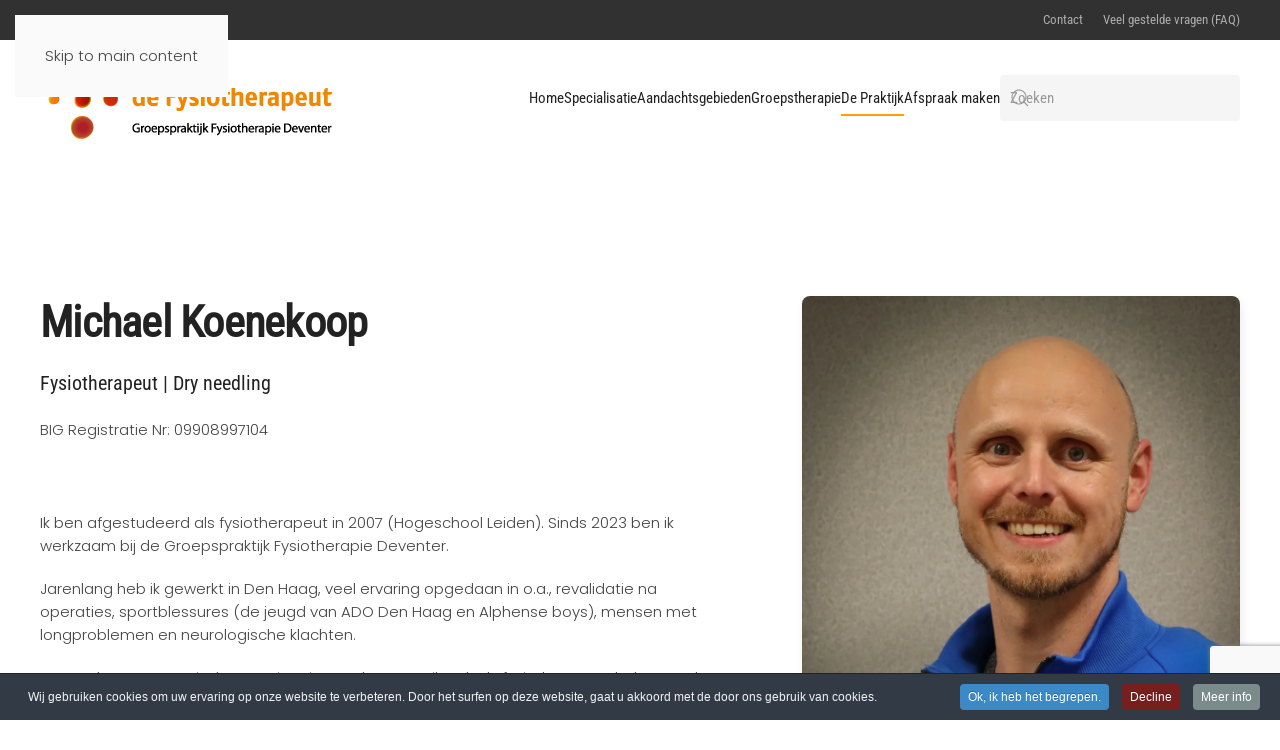

--- FILE ---
content_type: text/html; charset=utf-8
request_url: https://www.deventerfysiotherapie.nl/index.php/de-praktijk/nieuws/item/michael-koenekoop
body_size: 8925
content:
<!DOCTYPE html>
<html lang="nl-nl" dir="ltr">
    <head>
        <meta name="viewport" content="width=device-width, initial-scale=1">
        <link rel="icon" href="/images/site/template/Beeldmerk-bullit-16.png" sizes="any">
                <link rel="apple-touch-icon" href="/images/site/template/Beeldmerk-100px.png">
        <meta charset="utf-8" />
	<base href="https://www.deventerfysiotherapie.nl/index.php/de-praktijk/nieuws/item/michael-koenekoop" />
	<meta name="author" content="Maite Huiskamp" />
	<meta name="generator" content="Joomla! - Open Source Content Management" />
	<title>Groepspraktijk voor Fysiotherapie Deventer/Colmschate/Schalkhaar - (0570) 758 758 - Michael Koenekoop</title>
	<link href="https://www.deventerfysiotherapie.nl/index.php/de-praktijk/het-team/item/michael-koenekoop" rel="canonical" />
	<link href="/favicon.ico" rel="shortcut icon" type="image/vnd.microsoft.icon" />
	<link href="https://www.deventerfysiotherapie.nl/index.php/component/search/?Itemid=1192&amp;task=item&amp;item_id=670&amp;format=opensearch" rel="search" title="Zoeken Groepspraktijk voor Fysiotherapie Deventer/Colmschate/Schalkhaar - (0570) 758 758" type="application/opensearchdescription+xml" />
	<link href="/plugins/system/jce/css/content.css?d3f162d414549341904daf4ba401106d" rel="stylesheet" />
	<link href="/plugins/system/cookiespolicynotificationbar/assets/css/cpnb-style.min.css" rel="stylesheet" media="all" />
	<link href="/templates/yootheme/css/theme.16.css?1764059032" rel="stylesheet" />
	<style>


/* BEGIN: Cookies Policy Notification Bar - J! system plugin (Powered by: Web357.com) */
.cpnb-outer { border-color: rgba(32, 34, 38, 1); }
.cpnb-outer.cpnb-div-position-top { border-bottom-width: 1px; }
.cpnb-outer.cpnb-div-position-bottom { border-top-width: 1px; }
.cpnb-outer.cpnb-div-position-top-left, .cpnb-outer.cpnb-div-position-top-right, .cpnb-outer.cpnb-div-position-bottom-left, .cpnb-outer.cpnb-div-position-bottom-right { border-width: 1px; }
.cpnb-message { color: #f1f1f3; }
.cpnb-message a { color: #ffffff }
.cpnb-button, .cpnb-button-ok, .cpnb-m-enableAllButton { -webkit-border-radius: 4px; -moz-border-radius: 4px; border-radius: 4px; font-size: 12px; color: #ffffff; background-color: rgba(59, 137, 199, 1); }
.cpnb-button:hover, .cpnb-button:focus, .cpnb-button-ok:hover, .cpnb-button-ok:focus, .cpnb-m-enableAllButton:hover, .cpnb-m-enableAllButton:focus { color: #ffffff; background-color: rgba(49, 118, 175, 1); }
.cpnb-button-decline, .cpnb-button-delete, .cpnb-button-decline-modal, .cpnb-m-DeclineAllButton { color: #ffffff; background-color: rgba(119, 31, 31, 1); }
.cpnb-button-decline:hover, .cpnb-button-decline:focus, .cpnb-button-delete:hover, .cpnb-button-delete:focus, .cpnb-button-decline-modal:hover, .cpnb-button-decline-modal:focus, .cpnb-m-DeclineAllButton:hover, .cpnb-m-DeclineAllButton:focus { color: #ffffff; background-color: rgba(175, 38, 20, 1); }
.cpnb-button-cancel, .cpnb-button-reload, .cpnb-button-cancel-modal { color: #ffffff; background-color: rgba(90, 90, 90, 1); }
.cpnb-button-cancel:hover, .cpnb-button-cancel:focus, .cpnb-button-reload:hover, .cpnb-button-reload:focus, .cpnb-button-cancel-modal:hover, .cpnb-button-cancel-modal:focus { color: #ffffff; background-color: rgba(54, 54, 54, 1); }
.cpnb-button-settings, .cpnb-button-settings-modal { color: #ffffff; background-color: rgba(90, 90, 90, 1); }
.cpnb-button-settings:hover, .cpnb-button-settings:focus, .cpnb-button-settings-modal:hover, .cpnb-button-settings-modal:focus { color: #ffffff; background-color: rgba(54, 54, 54, 1); }
.cpnb-button-more-default, .cpnb-button-more-modal { color: #ffffff; background-color: rgba(123, 138, 139, 1); }
.cpnb-button-more-default:hover, .cpnb-button-more-modal:hover, .cpnb-button-more-default:focus, .cpnb-button-more-modal:focus { color: #ffffff; background-color: rgba(105, 118, 119, 1); }
.cpnb-m-SaveChangesButton { color: #ffffff; background-color: rgba(133, 199, 136, 1); }
.cpnb-m-SaveChangesButton:hover, .cpnb-m-SaveChangesButton:focus { color: #ffffff; background-color: rgba(96, 153, 100, 1); }
@media only screen and (max-width: 600px) {
.cpnb-left-menu-toggle::after, .cpnb-left-menu-toggle-button {
content: "Categories";
}
}
/* END: Cookies Policy Notification Bar - J! system plugin (Powered by: Web357.com) */

	</style>
	<script src="/media/jui/js/jquery.min.js?d3f162d414549341904daf4ba401106d"></script>
	<script src="/media/jui/js/jquery-noconflict.js?d3f162d414549341904daf4ba401106d"></script>
	<script src="/media/jui/js/jquery-migrate.min.js?d3f162d414549341904daf4ba401106d"></script>
	<script src="/media/zoo/assets/js/responsive.js?ver=20251125"></script>
	<script src="/components/com_zoo/assets/js/default.js?ver=20251125"></script>
	<script src="https://www.google.com/recaptcha/api.js?render=6LdWj08aAAAAAByJCVvTZy_61hOwFcPjicclPQZ0"></script>
	<script src="/plugins/system/cookiespolicynotificationbar/assets/js/cookies-policy-notification-bar.min.js"></script>
	<script src="/templates/yootheme/vendor/assets/uikit/dist/js/uikit.min.js?4.5.32"></script>
	<script src="/templates/yootheme/vendor/assets/uikit/dist/js/uikit-icons-design-bites.min.js?4.5.32"></script>
	<script src="/templates/yootheme/js/theme.js?4.5.32"></script>
	<script src="/media/com_widgetkit/js/maps.js" defer></script>
	<script>
document.addEventListener('DOMContentLoaded', function() {
            Array.prototype.slice.call(document.querySelectorAll('a span[id^="cloak"]')).forEach(function(span) {
                span.innerText = span.textContent;
            });
        });if (typeof window.grecaptcha !== 'undefined') { grecaptcha.ready(function() { grecaptcha.execute("6LdWj08aAAAAAByJCVvTZy_61hOwFcPjicclPQZ0", {action:'homepage'});}); }

// BEGIN: Cookies Policy Notification Bar - J! system plugin (Powered by: Web357.com)
var cpnb_config = {"w357_joomla_caching":0,"w357_position":"bottom","w357_show_close_x_icon":"1","w357_hide_after_time":"yes","w357_duration":"60","w357_animate_duration":"1000","w357_limit":"0","w357_message":"Wij gebruiken cookies om uw ervaring op onze website te verbeteren. Door het surfen op deze website, gaat u akkoord met de door ons gebruik van cookies.","w357_display_ok_btn":"1","w357_buttonText":"Ok, ik heb het begrepen.","w357_display_decline_btn":"1","w357_buttonDeclineText":"Decline","w357_display_cancel_btn":"0","w357_buttonCancelText":"Cancel","w357_display_settings_btn":0,"w357_buttonSettingsText":"Instellingen","w357_buttonMoreText":"Meer info","w357_buttonMoreLink":"","w357_display_more_info_btn":"1","w357_fontColor":"#f1f1f3","w357_linkColor":"#ffffff","w357_fontSize":"12px","w357_backgroundColor":"rgba(50, 58, 69, 1)","w357_borderWidth":"1","w357_body_cover":"1","w357_overlay_state":"0","w357_overlay_color":"rgba(10, 10, 10, 0.3)","w357_height":"auto","w357_cookie_name":"cookiesDirective","w357_link_target":"_self","w357_popup_width":"800","w357_popup_height":"600","w357_customText":"\u003Ch1\u003ECookiesbeleid\u003C\/h1\u003E\r\n\u003Chr \/\u003E\r\n\u003Ch3\u003EAlgemeen gebruik\u003C\/h3\u003E\r\n\u003Cp\u003EWij gebruiken cookies, tracking pixels en aanverwante technologie op onze website. Cookies zijn kleine data bestanden welke door ons platform geplaatst worden en op uw apparaat opgeslagen worden. Onze website plaatst cookies van derden voor een verscheidenheid aan doeleinden waaronder voor de werking en personalisatie van de website. Cookies kunnen ook gebruikt worden om te tracken hoe u de website gebruikt om advertenties aan u te tonen op andere websites.\u003C\/p\u003E\r\n\u003Ch3\u003EDerde partijen\u003C\/h3\u003E\r\n\u003Cp\u003EOnze website maakt gebruik van verschillende diensten. Door het gebruik van onze website, kunnen deze diensten geanonimiseerde cookies in de browser van de bezoeker plaatsen en zouden zij hun eigen cookies in het cookie bestand van de bezoeker kunnen plaatsen. Sommige van deze diensten omvatten, maar zijn niet beperkt tot: Google, Facebook, Twitter, Adroll, MailChimp, Sucuri, Intercom en andere sociale netwerken, advertentie agentschappen, beveiligings firewalls, statistiek bedrijven en serviceproviders. Deze diensten kunnen mogelijk ook anonieme identifiers verzamelen als IP-adres, HTTP-verwijzer, Unieke apparaat Identifier en andere niet-persoonlijke identificeerbare informatie en server logs.\u003C\/p\u003E\r\n\u003Chr \/\u003E","w357_more_info_btn_type":"custom_text","w357_blockCookies":"1","w357_autoAcceptAfterScrolling":"0","w357_numOfScrolledPixelsBeforeAutoAccept":"300","w357_reloadPageAfterAccept":"0","w357_enableConfirmationAlerts":"0","w357_enableConfirmationAlertsForAcceptBtn":0,"w357_enableConfirmationAlertsForDeclineBtn":0,"w357_enableConfirmationAlertsForDeleteBtn":0,"w357_confirm_allow_msg":"Door deze actie uit te voeren zullen alle ingestelde cookies voor deze website ingeschakeld worden. Weet u zeker dat u alle cookies voor deze website wilt inschakelen?","w357_confirm_delete_msg":"Door deze actie uit te voeren zullen alle ingestelde cookies voor deze website uitgeschakeld en verwijderd worden in uw browser. Weet u zeker dat u alle cookies voor deze website wilt uitschakelen en verwijderen in uw browser?","w357_show_in_iframes":"0","w357_shortcode_is_enabled_on_this_page":0,"w357_base_url":"https:\/\/www.deventerfysiotherapie.nl\/","w357_base_ajax_url":"https:\/\/www.deventerfysiotherapie.nl\/","w357_current_url":"https:\/\/www.deventerfysiotherapie.nl\/index.php\/de-praktijk\/nieuws\/item\/michael-koenekoop","w357_always_display":"0","w357_show_notification_bar":true,"w357_expiration_cookieSettings":"365","w357_expiration_cookieAccept":"365","w357_expiration_cookieDecline":"180","w357_expiration_cookieCancel":"3","w357_accept_button_class_notification_bar":"cpnb-accept-btn","w357_decline_button_class_notification_bar":"cpnb-decline-btn","w357_cancel_button_class_notification_bar":"cpnb-cancel-btn","w357_settings_button_class_notification_bar":"cpnb-settings-btn","w357_moreinfo_button_class_notification_bar":"cpnb-moreinfo-btn","w357_accept_button_class_notification_bar_modal_window":"cpnb-accept-btn-m","w357_decline_button_class_notification_bar_modal_window":"cpnb-decline-btn-m","w357_save_button_class_notification_bar_modal_window":"cpnb-save-btn-m","w357_buttons_ordering":"[\u0022ok\u0022,\u0022decline\u0022,\u0022cancel\u0022,\u0022settings\u0022,\u0022moreinfo\u0022]"};
// END: Cookies Policy Notification Bar - J! system plugin (Powered by: Web357.com)


// BEGIN: Cookies Policy Notification Bar - J! system plugin (Powered by: Web357.com)
var cpnb_cookiesCategories = {"cookie_categories_group0":{"cookie_category_id":"required-cookies","cookie_category_name":"Required Cookies","cookie_category_description":"The Required or Functional cookies relate to the functionality of our websites and allow us to improve the service we offer to you through our websites, for example by allowing you to carry information across pages of our website to avoid you having to re-enter information, or by recognizing your preferences when you return to our website.","cookie_category_checked_by_default":"2","cookie_category_status":"1"},"cookie_categories_group1":{"cookie_category_id":"analytical-cookies","cookie_category_name":"Analytical Cookies","cookie_category_description":"Analytical cookies allow us to recognize and to count the number of visitors to our website, to see how visitors move around the website when they are using it and to record which content viewers view and are interested in. This helps us to determine how frequently particular pages and advertisements are visited and to determine the most popular areas of our website. This helps us to improve the service which we offer to you by helping us make sure our users are finding the information they are looking for, by providing anonymized demographic data to third parties in order to target advertising more appropriately to you, and by tracking the success of advertising campaigns on our website.","cookie_category_checked_by_default":"1","cookie_category_status":"1"},"cookie_categories_group2":{"cookie_category_id":"social-media-cookies","cookie_category_name":"Social Media","cookie_category_description":"These cookies allow you to share Website content with social media platforms (e.g., Facebook, Twitter, Instagram). We have no control over these cookies as they are set by the social media platforms themselves.","cookie_category_checked_by_default":"1","cookie_category_status":"1"},"cookie_categories_group3":{"cookie_category_id":"targeted-advertising-cookies","cookie_category_name":"Targeted Advertising Cookies","cookie_category_description":"Advertising and targeting cookies are used to deliver advertisements more relevant to you, but can also limit the number of times you see an advertisement and be used to chart the effectiveness of an ad campaign by tracking users’ clicks. They can also provide security in transactions. They are usually placed by third-party advertising networks with a website operator’s permission but can be placed by the operator themselves. They can remember that you have visited a website, and this information can be shared with other organizations, including other advertisers. They cannot determine who you are though, as the data collected is never linked to your profile. ","cookie_category_checked_by_default":"1","cookie_category_status":"1"}};
// END: Cookies Policy Notification Bar - J! system plugin (Powered by: Web357.com)


// BEGIN: Cookies Policy Notification Bar - J! system plugin (Powered by: Web357.com)
var cpnb_manager = {"w357_m_modalState":"0","w357_m_floatButtonState":"1","w357_m_floatButtonPosition":"bottom_left","w357_m_HashLink":"cookies","w357_m_modal_menuItemSelectedBgColor":"rgba(200, 200, 200, 1)","w357_m_saveChangesButtonColorAfterChange":"rgba(13, 92, 45, 1)","w357_m_floatButtonIconSrc":"https:\/\/www.deventerfysiotherapie.nl\/media\/plg_system_cookiespolicynotificationbar\/icons\/cpnb-cookies-manager-icon-1-64x64.png","w357_m_FloatButtonIconType":"image","w357_m_FloatButtonIconFontAwesomeName":"fas fa-cookie-bite","w357_m_FloatButtonIconFontAwesomeSize":"fa-lg","w357_m_FloatButtonIconFontAwesomeColor":"rgba(61, 47, 44, 0.84)","w357_m_FloatButtonIconUikitName":"cog","w357_m_FloatButtonIconUikitSize":"1","w357_m_FloatButtonIconUikitColor":"rgba(61, 47, 44, 0.84)","w357_m_floatButtonText":"Cookies Manager","w357_m_modalHeadingText":"Geavanceerde cookie-instellingen","w357_m_checkboxText":"Enabled","w357_m_lockedText":"(Vergrendeld)","w357_m_EnableAllButtonText":"Sta Alle Cookies toe","w357_m_DeclineAllButtonText":"Alle Cookies Afwijzen","w357_m_SaveChangesButtonText":"Instellingen Opslaan","w357_m_confirmationAlertRequiredCookies":"Deze cookies zijn strikt noodzakelijk voor deze website. U kunt deze categorie cookies niet uitschakelen. Dank u voor uw begrip!"};
// END: Cookies Policy Notification Bar - J! system plugin (Powered by: Web357.com)

	</script>
	<meta property="og:url" content="https://www.deventerfysiotherapie.nl/index.php/de-praktijk/nieuws/item/michael-koenekoop" />
	<!-- Hotjar Tracking Code for https://www.deventerfysiotherapie.nl/ -->
<script>
    (function(h,o,t,j,a,r){
        h.hj=h.hj||function(){(h.hj.q=h.hj.q||[]).push(arguments)};
        h._hjSettings={hjid:3451384,hjsv:6};
        a=o.getElementsByTagName('head')[0];
        r=o.createElement('script');r.async=1;
        r.src=t+h._hjSettings.hjid+j+h._hjSettings.hjsv;
        a.appendChild(r);
    })(window,document,'https://static.hotjar.com/c/hotjar-','.js?sv=');
</script>
	<script>window.yootheme ||= {}; var $theme = yootheme.theme = {"i18n":{"close":{"label":"Close"},"totop":{"label":"Back to top"},"marker":{"label":"Open"},"navbarToggleIcon":{"label":"Open Menu"},"paginationPrevious":{"label":"Previous page"},"paginationNext":{"label":"Volgende pagina"},"searchIcon":{"toggle":"Open Search","submit":"Submit Search"},"slider":{"next":"Next slide","previous":"Previous slide","slideX":"Slide %s","slideLabel":"%s of %s"},"slideshow":{"next":"Next slide","previous":"Previous slide","slideX":"Slide %s","slideLabel":"%s of %s"},"lightboxPanel":{"next":"Next slide","previous":"Previous slide","slideLabel":"%s of %s","close":"Close"}}};</script>

    
<!-- BEGIN: Google Analytics -->
<script>console.log("Google analytics javascript code goes here...")</script>
<!-- END: Google Analytics -->

<!-- BEGIN: Facebook -->
<script>console.log("Facebook javascript code goes here...")</script>
<!-- END: Facebook -->
</head>
    <body class="">

        <div class="uk-hidden-visually uk-notification uk-notification-top-left uk-width-auto">
            <div class="uk-notification-message">
                <a href="#tm-main" class="uk-link-reset">Skip to main content</a>
            </div>
        </div>

        
        
        <div class="tm-page">

                        


<header class="tm-header-mobile uk-hidden@s">


    
        <div class="uk-navbar-container">

            <div class="uk-container uk-container-expand">
                <nav class="uk-navbar" uk-navbar="{&quot;align&quot;:&quot;left&quot;,&quot;container&quot;:&quot;.tm-header-mobile&quot;,&quot;boundary&quot;:&quot;.tm-header-mobile .uk-navbar-container&quot;}">

                                        <div class="uk-navbar-left ">

                        
                                                    <a uk-toggle href="#tm-dialog-mobile" class="uk-navbar-toggle uk-navbar-toggle-animate">

        
        <div uk-navbar-toggle-icon></div>

        
    </a>
                        
                        
                    </div>
                    
                                        <div class="uk-navbar-center">

                                                    <a href="https://www.deventerfysiotherapie.nl/index.php" aria-label="Terug naar home" class="uk-logo uk-navbar-item">
    <picture>
<source type="image/webp" srcset="/templates/yootheme/cache/9c/De-Fysiotherapeut-200px-9c92a8e0.webp 200w" sizes="(min-width: 200px) 200px">
<img alt loading="eager" src="/templates/yootheme/cache/de/De-Fysiotherapeut-200px-de4ff060.png" width="200" height="64">
</picture></a>
                        
                        
                    </div>
                    
                    
                </nav>
            </div>

        </div>

    



    
    
        <div id="tm-dialog-mobile" class="uk-dropbar uk-dropbar-top" uk-drop="{&quot;clsDrop&quot;:&quot;uk-dropbar&quot;,&quot;flip&quot;:&quot;false&quot;,&quot;container&quot;:&quot;.tm-header-mobile&quot;,&quot;target-y&quot;:&quot;.tm-header-mobile .uk-navbar-container&quot;,&quot;mode&quot;:&quot;click&quot;,&quot;target-x&quot;:&quot;.tm-header-mobile .uk-navbar-container&quot;,&quot;stretch&quot;:true,&quot;pos&quot;:&quot;bottom-left&quot;,&quot;bgScroll&quot;:&quot;false&quot;,&quot;animation&quot;:&quot;reveal-top&quot;,&quot;animateOut&quot;:true,&quot;duration&quot;:300,&quot;toggle&quot;:&quot;false&quot;}">

        <div class="tm-height-min-1-1 uk-flex uk-flex-column">

            
                        <div class="uk-margin-auto-bottom uk-text-center">
                
<div class="uk-grid uk-child-width-1-1" uk-grid>    <div>
<div class="uk-panel" id="module-menu-dialog-mobile">

    
    
<ul class="uk-nav uk-nav-primary uk-nav- uk-nav-center">
    
	<li class="item-101"><a href="/index.php">Home</a></li>
	<li class="item-372 uk-parent"><a href="/index.php/specialisatie">Specialisatie</a>
	<ul class="uk-nav-sub">

		<li class="item-1218"><a href="/index.php/specialisatie/fysiotherapie">Fysiotherapie</a></li>
		<li class="item-371"><a href="/index.php/specialisatie/manuele-therapie">Manuele Therapie</a></li>
		<li class="item-373"><a href="/index.php/specialisatie/bekkenfysiotherapie">Bekkenfysiotherapie</a></li>
		<li class="item-375"><a href="/index.php/specialisatie/psychosomatische-fysiotherapie">Psychosomatische Fysiotherapie</a></li>
		<li class="item-376"><a href="/index.php/specialisatie/geriatrie-fysiotherapie">Geriatrie Fysiotherapie</a></li>
		<li class="item-391"><a href="/index.php/specialisatie/oncologiefysiotherapie">Oncologiefysiotherapie</a></li>
		<li class="item-377"><a href="/index.php/specialisatie/oedeemfysiotherapie">Oedeemfysiotherapie</a></li></ul></li>
	<li class="item-389 uk-parent"><a href="/index.php/aandachtsgebieden">Aandachtsgebieden</a>
	<ul class="uk-nav-sub">

		<li class="item-388"><a href="/index.php/aandachtsgebieden/schouderfysiotherapie">Schouderfysiotherapie</a></li>
		<li class="item-411"><a href="/index.php/aandachtsgebieden/fysiotherapie-voor-ouderen">Fysiotherapie voor ouderen</a></li>
		<li class="item-412"><a href="/index.php/aandachtsgebieden/medical-taping">Medical Taping</a></li>
		<li class="item-414"><a href="/index.php/aandachtsgebieden/mtt">Medische Trainingtherapie</a></li>
		<li class="item-730"><a href="/index.php/aandachtsgebieden/handtherapie">Handtherapie</a></li>
		<li class="item-1002"><a href="/index.php/aandachtsgebieden/duizeligheidsklachten-bppd">Duizeligheidsklachten BPPD</a></li>
		<li class="item-402"><a href="/index.php/aandachtsgebieden/dryneedling">DryNeedling</a></li>
		<li class="item-1064"><a href="/index.php/aandachtsgebieden/vaatlijden-etalagebenen">Vaatlijden/etalagebenen</a></li></ul></li>
	<li class="item-386 uk-parent"><a href="/index.php/groepstherapie">Groepstherapie</a>
	<ul class="uk-nav-sub">

		<li class="item-392"><a href="/index.php/groepstherapie/kniegroep">Knierevalidatie</a></li>
		<li class="item-394"><a href="/index.php/groepstherapie/vrouwengroep">Vrouwengroep</a></li>
		<li class="item-398"><a href="/index.php/groepstherapie/herstel-en-balans">Oncologie trainingsgroep</a></li>
		<li class="item-397"><a href="/index.php/groepstherapie/obesitasgroep">Obesitasgroep</a></li>
		<li class="item-400"><a href="/index.php/groepstherapie/groepstherapie-voor-arthrose-patienten">Artrosegroep</a></li>
		<li class="item-420"><a href="/index.php/groepstherapie/copd-groep">COPD groep</a></li>
		<li class="item-393"><a href="/index.php/groepstherapie/beweegprogramma-s">Beweegprogramma's</a></li>
		<li class="item-417"><a href="/index.php/groepstherapie/medisch-fitness">Medisch Fitness</a></li></ul></li>
	<li class="item-403 uk-active uk-parent"><a href="/index.php/de-praktijk">De Praktijk</a>
	<ul class="uk-nav-sub">

		<li class="item-408"><a href="/index.php/de-praktijk/afspraak">Afspraak</a></li>
		<li class="item-214 uk-parent"><a href="/index.php/de-praktijk/locaties">Locaties</a>
		<ul>

			<li class="item-385"><a href="/index.php/de-praktijk/locaties/de-kuip">De Kuip</a></li>
			<li class="item-382"><a href="/index.php/de-praktijk/locaties/jozef">Jozef</a></li></ul></li>
		<li class="item-409"><a href="/index.php/de-praktijk/visie-en-beleid">Visie en beleid</a></li>
		<li class="item-410"><a href="/index.php/de-praktijk/samenwerking">Samenwerking</a></li>
		<li class="item-423"><a href="/index.php/de-praktijk/folders">Folders</a></li>
		<li class="item-800"><a href="/index.php/de-praktijk/privacyreglement">Privacyregelement</a></li>
		<li class="item-413"><a href="/index.php/de-praktijk/over-ons">Over ons</a></li>
		<li class="item-1192 uk-active"><a href="/index.php/de-praktijk/nieuws">Nieuws</a></li>
		<li class="item-379"><a href="/index.php/de-praktijk/het-team">Het Team</a></li>
		<li class="item-406"><a href="/index.php/de-praktijk/tarieven">Tarieven</a></li>
		<li class="item-407"><a href="/index.php/de-praktijk/vergoedingen">Vergoedingen</a></li></ul></li>
	<li class="item-1022"><a href="https://gpdeventer.mijnzorgtoegang.nl/app/eerste-afspraak-maken" target="_blank" title="Button">Afspraak maken</a></li></ul>

</div>
</div>    <div>
<div class="uk-panel" id="module-tm-3">

    
    

    <form id="search-tm-3" action="/index.php/de-praktijk/nieuws" method="post" role="search" class="uk-search uk-search-default uk-width-1-1"><span uk-search-icon></span><input name="searchword" placeholder="Zoeken" minlength="3" aria-label="Zoeken" type="search" class="uk-search-input"><input type="hidden" name="task" value="search"><input type="hidden" name="option" value="com_search"><input type="hidden" name="Itemid" value="1192"></form>
    

</div>
</div></div>
            </div>
            
            
        </div>

    </div>
    

</header>


<div class="tm-toolbar tm-toolbar-default uk-visible@s">
    <div class="uk-container uk-flex uk-flex-middle">

        
                <div class="uk-margin-auto-left">
            <div class="uk-grid-medium uk-child-width-auto uk-flex-middle" uk-grid="margin: uk-margin-small-top">
                <div>
<div class="uk-panel" id="module-menu-toolbar-right">

    
    
<ul class="uk-subnav" uk-dropnav="{&quot;boundary&quot;:&quot;false&quot;,&quot;container&quot;:&quot;body&quot;}">
    
	<li class="item-380"><a href="/index.php/contact">Contact</a></li>
	<li class="item-584"><a href="/index.php/veel-gestelde-vragen-faq">Veel gestelde vragen (FAQ)</a></li></ul>

</div>
</div>
            </div>
        </div>
        
    </div>
</div>

<header class="tm-header uk-visible@s">



        <div uk-sticky media="@s" cls-active="uk-navbar-sticky" sel-target=".uk-navbar-container">
    
        <div class="uk-navbar-container">

            <div class="uk-container uk-container-xlarge">
                <nav class="uk-navbar" uk-navbar="{&quot;align&quot;:&quot;left&quot;,&quot;container&quot;:&quot;.tm-header &gt; [uk-sticky]&quot;,&quot;boundary&quot;:&quot;.tm-header .uk-navbar-container&quot;}">

                                        <div class="uk-navbar-left ">

                                                    
<div class="uk-navbar-item" id="module-114">

    
    
<div class="uk-margin-remove-last-child custom" ><img src="/images/site/template/De-Fysiotherapeut-300px.png" alt="De-Fysiotherapeut-150px" /></div>

</div>

                        
                        
                        
                    </div>
                    
                    
                                        <div class="uk-navbar-right">

                                                    
<ul class="uk-navbar-nav">
    
	<li class="item-101"><a href="/index.php">Home</a></li>
	<li class="item-372 uk-parent"><a href="/index.php/specialisatie">Specialisatie</a>
	<div class="uk-drop uk-navbar-dropdown"><div><ul class="uk-nav uk-navbar-dropdown-nav">

		<li class="item-1218"><a href="/index.php/specialisatie/fysiotherapie">Fysiotherapie</a></li>
		<li class="item-371"><a href="/index.php/specialisatie/manuele-therapie">Manuele Therapie</a></li>
		<li class="item-373"><a href="/index.php/specialisatie/bekkenfysiotherapie">Bekkenfysiotherapie</a></li>
		<li class="item-375"><a href="/index.php/specialisatie/psychosomatische-fysiotherapie">Psychosomatische Fysiotherapie</a></li>
		<li class="item-376"><a href="/index.php/specialisatie/geriatrie-fysiotherapie">Geriatrie Fysiotherapie</a></li>
		<li class="item-391"><a href="/index.php/specialisatie/oncologiefysiotherapie">Oncologiefysiotherapie</a></li>
		<li class="item-377"><a href="/index.php/specialisatie/oedeemfysiotherapie">Oedeemfysiotherapie</a></li></ul></div></div></li>
	<li class="item-389 uk-parent"><a href="/index.php/aandachtsgebieden">Aandachtsgebieden</a>
	<div class="uk-drop uk-navbar-dropdown"><div><ul class="uk-nav uk-navbar-dropdown-nav">

		<li class="item-388"><a href="/index.php/aandachtsgebieden/schouderfysiotherapie">Schouderfysiotherapie</a></li>
		<li class="item-411"><a href="/index.php/aandachtsgebieden/fysiotherapie-voor-ouderen">Fysiotherapie voor ouderen</a></li>
		<li class="item-412"><a href="/index.php/aandachtsgebieden/medical-taping">Medical Taping</a></li>
		<li class="item-414"><a href="/index.php/aandachtsgebieden/mtt">Medische Trainingtherapie</a></li>
		<li class="item-730"><a href="/index.php/aandachtsgebieden/handtherapie">Handtherapie</a></li>
		<li class="item-1002"><a href="/index.php/aandachtsgebieden/duizeligheidsklachten-bppd">Duizeligheidsklachten BPPD</a></li>
		<li class="item-402"><a href="/index.php/aandachtsgebieden/dryneedling">DryNeedling</a></li>
		<li class="item-1064"><a href="/index.php/aandachtsgebieden/vaatlijden-etalagebenen">Vaatlijden/etalagebenen</a></li></ul></div></div></li>
	<li class="item-386 uk-parent"><a href="/index.php/groepstherapie">Groepstherapie</a>
	<div class="uk-drop uk-navbar-dropdown"><div><ul class="uk-nav uk-navbar-dropdown-nav">

		<li class="item-392"><a href="/index.php/groepstherapie/kniegroep">Knierevalidatie</a></li>
		<li class="item-394"><a href="/index.php/groepstherapie/vrouwengroep">Vrouwengroep</a></li>
		<li class="item-398"><a href="/index.php/groepstherapie/herstel-en-balans">Oncologie trainingsgroep</a></li>
		<li class="item-397"><a href="/index.php/groepstherapie/obesitasgroep">Obesitasgroep</a></li>
		<li class="item-400"><a href="/index.php/groepstherapie/groepstherapie-voor-arthrose-patienten">Artrosegroep</a></li>
		<li class="item-420"><a href="/index.php/groepstherapie/copd-groep">COPD groep</a></li>
		<li class="item-393"><a href="/index.php/groepstherapie/beweegprogramma-s">Beweegprogramma's</a></li>
		<li class="item-417"><a href="/index.php/groepstherapie/medisch-fitness">Medisch Fitness</a></li></ul></div></div></li>
	<li class="item-403 uk-active uk-parent"><a href="/index.php/de-praktijk">De Praktijk</a>
	<div class="uk-drop uk-navbar-dropdown"><div><ul class="uk-nav uk-navbar-dropdown-nav">

		<li class="item-408"><a href="/index.php/de-praktijk/afspraak">Afspraak</a></li>
		<li class="item-214 uk-parent"><a href="/index.php/de-praktijk/locaties">Locaties</a>
		<ul class="uk-nav-sub">

			<li class="item-385"><a href="/index.php/de-praktijk/locaties/de-kuip">De Kuip</a></li>
			<li class="item-382"><a href="/index.php/de-praktijk/locaties/jozef">Jozef</a></li></ul></li>
		<li class="item-409"><a href="/index.php/de-praktijk/visie-en-beleid">Visie en beleid</a></li>
		<li class="item-410"><a href="/index.php/de-praktijk/samenwerking">Samenwerking</a></li>
		<li class="item-423"><a href="/index.php/de-praktijk/folders">Folders</a></li>
		<li class="item-800"><a href="/index.php/de-praktijk/privacyreglement">Privacyregelement</a></li>
		<li class="item-413"><a href="/index.php/de-praktijk/over-ons">Over ons</a></li>
		<li class="item-1192 uk-active"><a href="/index.php/de-praktijk/nieuws">Nieuws</a></li>
		<li class="item-379"><a href="/index.php/de-praktijk/het-team">Het Team</a></li>
		<li class="item-406"><a href="/index.php/de-praktijk/tarieven">Tarieven</a></li>
		<li class="item-407"><a href="/index.php/de-praktijk/vergoedingen">Vergoedingen</a></li></ul></div></div></li>
	<li class="item-1022 uk-parent"><a href="https://gpdeventer.mijnzorgtoegang.nl/app/eerste-afspraak-maken" target="_blank" title="Button">Afspraak maken</a>
	<div class="uk-drop uk-navbar-dropdown" style="width: 400px;"><div class="uk-grid tm-grid-expand uk-grid-collapse uk-child-width-1-1 uk-margin-remove-vertical">
<div class="uk-width-1-1">
    
        
            
            
            
                
                    
<div class="uk-margin">
    
    
        
        
<a class="el-content uk-button uk-button-primary uk-flex-inline uk-flex-center uk-flex-middle" href="https://gpdeventer.mijnzorgtoegang.nl/app/eerste-afspraak-maken" target="_blank">
        <span class="uk-margin-small-right" uk-icon="clock"></span>    
        Open de planner in een nieuw venster    
    
</a>


        
    
    
</div>

                
            
        
    
</div></div></div></li></ul>

                        
                                                    
<div class="uk-navbar-item" id="module-tm-2">

    
    

    <form id="search-tm-2" action="/index.php/de-praktijk/nieuws" method="post" role="search" class="uk-search uk-search-navbar"><span uk-search-icon></span><input name="searchword" placeholder="Zoeken" minlength="3" aria-label="Zoeken" type="search" class="uk-search-input"><input type="hidden" name="task" value="search"><input type="hidden" name="option" value="com_search"><input type="hidden" name="Itemid" value="1192"></form>
    

</div>

                        
                    </div>
                    
                </nav>
            </div>

        </div>

        </div>
    







</header>

            
            

            <main id="tm-main" >

                
                <div id="system-message-container" data-messages="[]">
</div>

                <!-- Builder #template-MiLXB7aV --><style class="uk-margin-remove-adjacent">@media (min-width: 1400px){#template-MiLXB7aV\#0{margin-top: 170px !important;}}</style>
<div class="uk-section-default uk-section uk-section-large">
    
        
        
                <div class="uk-position-relative">        
            
                                <div class="uk-container uk-container-large">                
                    <div class="uk-grid tm-grid-expand uk-grid-large uk-grid-margin-large" uk-grid>
<div class="uk-width-3-5@m">
    
        
            
            
            
                
                    
<h1 id="template-MiLXB7aV#0">        Michael Koenekoop    </h1><div class="uk-panel uk-text-lead uk-margin">Fysiotherapeut | Dry needling</div><div class="uk-panel uk-margin">BIG Registratie Nr: 09908997104</div><div class="uk-panel uk-margin-large"><p>Ik ben afgestudeerd als fysiotherapeut in 2007 (Hogeschool Leiden). Sinds 2023 ben ik werkzaam bij de Groepspraktijk Fysiotherapie Deventer.</p>
<p>Jarenlang heb ik gewerkt in Den Haag, veel ervaring opgedaan in o.a., revalidatie na operaties, sportblessures (de jeugd van ADO Den Haag en Alphense boys), mensen met longproblemen en neurologische klachten.</p>
<p>Na een leerzame periode van 5 jaar in Zweden, waar ik ook als fysiotherapeut heb gewerkt, ben ik weer terug in Nederland.</p>
<p>Als therapeut vind ik het belangrijk om samen met de patiënt een duidelijk plan te maken. Uit te leggen wat er aan de hand is en wat we eraan kunnen doen. Dit kan zowel een hands-on behandeling zijn als hands-off.</p>
<p>In mijn vrije tijd vind ik het leuk om te fietsen en te wandelen.</p></div>
                
            
        
    
</div>
<div class="uk-width-2-5@m">
    
        
            
            
            
                
                    
<div class="uk-card uk-card-default uk-margin uk-width-large">
    
        
            
                
            
            
                                <div class="uk-card-media-top">

    
                <picture>
<source type="image/webp" srcset="/templates/yootheme/cache/2f/Michael-2f05f20b.webp 768w, /templates/yootheme/cache/cb/Michael-cbf3aee0.webp 920w, /templates/yootheme/cache/ae/Michael-ae5608c3.webp 1024w, /templates/yootheme/cache/bb/Michael-bb15473b.webp 1366w, /templates/yootheme/cache/f9/Michael-f9bd1cc7.webp 1600w, /templates/yootheme/cache/3c/Michael-3c3cf2ca.webp 1840w" sizes="(min-width: 920px) 920px">
<img src="/templates/yootheme/cache/42/Michael-42a6a9c7.jpeg" width="920" height="1226" alt loading="lazy" class="el-image">
</picture>        
        
    
</div>                
                                <div class="uk-card-body uk-margin-remove-first-child">                
                    

        
                <div class="el-title uk-h4 uk-margin-top uk-margin-remove-bottom">                        Michael Koenekoop                    </div>        
        
    
        
        
        
        
        

                                </div>                
                
            
        
    
</div>
                
            
        
    
</div></div>
                                </div>                
            
                    <div class="tm-section-title uk-position-center-right uk-position-medium uk-text-nowrap uk-visible@xl">                <div class="">Michael Koenekoop</div>
            </div>        </div>
        
    
</div>

                
            </main>

            

                        <footer>
                <!-- Builder #footer -->
<div class="uk-section-secondary uk-section">
    
        
        
        
            
                                <div class="uk-container">                
                    <div class="uk-grid tm-grid-expand uk-grid-margin" uk-grid>
<div class="uk-width-1-1@s uk-width-3-5@m">
    
        
            
            
            
                
                    <div class="uk-panel uk-position-relative uk-margin"><p><span>©2024 Groepspraktijk Fysiotherapie Deventer.</span><br /><span>Website Ontwerp &amp; Implementatie: </span><a href="http://www.postmediaproducties.nl/" target="_blank" rel="noopener noreferrer" title="Bezoek onze website op postmediaproducties.nl">PMP - Post Media Producties</a></p></div>
                
            
        
    
</div>
<div class="uk-width-1-2@s uk-width-1-5@m">
    
        
            
            
            
                
                    
<div class="uk-margin" uk-scrollspy="target: [uk-scrollspy-class];">    <ul class="uk-child-width-auto uk-grid-small uk-flex-inline uk-flex-middle" uk-grid>
            <li class="el-item">
<a class="el-link uk-icon-button" href="https://www.facebook.com/profile.php?id=100054196253692" rel="noreferrer"><span uk-icon="icon: facebook;"></span></a></li>
            <li class="el-item">
<a class="el-link uk-icon-button" href="https://linkedin.com/company/groepspraktijk-fysiotherapie-deventer" rel="noreferrer"><span uk-icon="icon: linkedin;"></span></a></li>
    
    </ul></div>
<div class="uk-margin uk-width-small">
        <picture>
<source type="image/webp" srcset="/templates/yootheme/cache/c8/keurmerk-fysiotherapieZW-logo-c85f6bcb.webp 768w, /templates/yootheme/cache/5d/keurmerk-fysiotherapieZW-logo-5d075dac.webp 1024w, /templates/yootheme/cache/a8/keurmerk-fysiotherapieZW-logo-a859c7de.webp 1366w, /templates/yootheme/cache/96/keurmerk-fysiotherapieZW-logo-962938ad.webp 1590w" sizes="(min-width: 1590px) 1590px">
<img src="/templates/yootheme/cache/47/keurmerk-fysiotherapieZW-logo-473a9c45.png" width="1590" height="1596" class="el-image" alt loading="lazy">
</picture>    
    
</div>
                
            
        
    
</div>
<div class="uk-width-1-2@s uk-width-1-5@m">
    
        
            
            
            
                
                    
<div>
    
    
        
        <ul class="uk-margin-remove-bottom uk-nav uk-nav-default">                                <li class="el-item ">
<a class="el-link" href="/index.php/contact">
    
        
                    Contact        
    
</a></li>
                                            <li class="el-item ">
<a class="el-link" href="/index.php/veel-gestelde-vragen-faq">
    
        
                    Veel gestelde vragen        
    
</a></li>
                                            <li class="el-item ">
<a class="el-link" href="/index.php/sitemap">
    
        
                    Sitemap        
    
</a></li>
                            </ul>
        
    
    
</div>
                
            
        
    
</div></div>
                                </div>                
            
        
    
</div>            </footer>
            
        </div>

        
        

    			<!-- Google Analytics -->
			<script>
			(function(i,s,o,g,r,a,m){i['GoogleAnalyticsObject']=r;i[r]=i[r]||function(){
			(i[r].q=i[r].q||[]).push(arguments)},i[r].l=1*new Date();a=s.createElement(o),
			m=s.getElementsByTagName(o)[0];a.async=1;a.src=g;m.parentNode.insertBefore(a,m)
			})(window,document,'script','//www.google-analytics.com/analytics.js','ga');

			ga('create', '49170917', 'auto');
			ga('send', 'pageview');
			
			</script>
			<!-- End Google Analytics --></body>
</html>


--- FILE ---
content_type: text/html; charset=utf-8
request_url: https://www.google.com/recaptcha/api2/anchor?ar=1&k=6LdWj08aAAAAAByJCVvTZy_61hOwFcPjicclPQZ0&co=aHR0cHM6Ly93d3cuZGV2ZW50ZXJmeXNpb3RoZXJhcGllLm5sOjQ0Mw..&hl=en&v=PoyoqOPhxBO7pBk68S4YbpHZ&size=invisible&anchor-ms=20000&execute-ms=30000&cb=xxan7b737pl5
body_size: 48520
content:
<!DOCTYPE HTML><html dir="ltr" lang="en"><head><meta http-equiv="Content-Type" content="text/html; charset=UTF-8">
<meta http-equiv="X-UA-Compatible" content="IE=edge">
<title>reCAPTCHA</title>
<style type="text/css">
/* cyrillic-ext */
@font-face {
  font-family: 'Roboto';
  font-style: normal;
  font-weight: 400;
  font-stretch: 100%;
  src: url(//fonts.gstatic.com/s/roboto/v48/KFO7CnqEu92Fr1ME7kSn66aGLdTylUAMa3GUBHMdazTgWw.woff2) format('woff2');
  unicode-range: U+0460-052F, U+1C80-1C8A, U+20B4, U+2DE0-2DFF, U+A640-A69F, U+FE2E-FE2F;
}
/* cyrillic */
@font-face {
  font-family: 'Roboto';
  font-style: normal;
  font-weight: 400;
  font-stretch: 100%;
  src: url(//fonts.gstatic.com/s/roboto/v48/KFO7CnqEu92Fr1ME7kSn66aGLdTylUAMa3iUBHMdazTgWw.woff2) format('woff2');
  unicode-range: U+0301, U+0400-045F, U+0490-0491, U+04B0-04B1, U+2116;
}
/* greek-ext */
@font-face {
  font-family: 'Roboto';
  font-style: normal;
  font-weight: 400;
  font-stretch: 100%;
  src: url(//fonts.gstatic.com/s/roboto/v48/KFO7CnqEu92Fr1ME7kSn66aGLdTylUAMa3CUBHMdazTgWw.woff2) format('woff2');
  unicode-range: U+1F00-1FFF;
}
/* greek */
@font-face {
  font-family: 'Roboto';
  font-style: normal;
  font-weight: 400;
  font-stretch: 100%;
  src: url(//fonts.gstatic.com/s/roboto/v48/KFO7CnqEu92Fr1ME7kSn66aGLdTylUAMa3-UBHMdazTgWw.woff2) format('woff2');
  unicode-range: U+0370-0377, U+037A-037F, U+0384-038A, U+038C, U+038E-03A1, U+03A3-03FF;
}
/* math */
@font-face {
  font-family: 'Roboto';
  font-style: normal;
  font-weight: 400;
  font-stretch: 100%;
  src: url(//fonts.gstatic.com/s/roboto/v48/KFO7CnqEu92Fr1ME7kSn66aGLdTylUAMawCUBHMdazTgWw.woff2) format('woff2');
  unicode-range: U+0302-0303, U+0305, U+0307-0308, U+0310, U+0312, U+0315, U+031A, U+0326-0327, U+032C, U+032F-0330, U+0332-0333, U+0338, U+033A, U+0346, U+034D, U+0391-03A1, U+03A3-03A9, U+03B1-03C9, U+03D1, U+03D5-03D6, U+03F0-03F1, U+03F4-03F5, U+2016-2017, U+2034-2038, U+203C, U+2040, U+2043, U+2047, U+2050, U+2057, U+205F, U+2070-2071, U+2074-208E, U+2090-209C, U+20D0-20DC, U+20E1, U+20E5-20EF, U+2100-2112, U+2114-2115, U+2117-2121, U+2123-214F, U+2190, U+2192, U+2194-21AE, U+21B0-21E5, U+21F1-21F2, U+21F4-2211, U+2213-2214, U+2216-22FF, U+2308-230B, U+2310, U+2319, U+231C-2321, U+2336-237A, U+237C, U+2395, U+239B-23B7, U+23D0, U+23DC-23E1, U+2474-2475, U+25AF, U+25B3, U+25B7, U+25BD, U+25C1, U+25CA, U+25CC, U+25FB, U+266D-266F, U+27C0-27FF, U+2900-2AFF, U+2B0E-2B11, U+2B30-2B4C, U+2BFE, U+3030, U+FF5B, U+FF5D, U+1D400-1D7FF, U+1EE00-1EEFF;
}
/* symbols */
@font-face {
  font-family: 'Roboto';
  font-style: normal;
  font-weight: 400;
  font-stretch: 100%;
  src: url(//fonts.gstatic.com/s/roboto/v48/KFO7CnqEu92Fr1ME7kSn66aGLdTylUAMaxKUBHMdazTgWw.woff2) format('woff2');
  unicode-range: U+0001-000C, U+000E-001F, U+007F-009F, U+20DD-20E0, U+20E2-20E4, U+2150-218F, U+2190, U+2192, U+2194-2199, U+21AF, U+21E6-21F0, U+21F3, U+2218-2219, U+2299, U+22C4-22C6, U+2300-243F, U+2440-244A, U+2460-24FF, U+25A0-27BF, U+2800-28FF, U+2921-2922, U+2981, U+29BF, U+29EB, U+2B00-2BFF, U+4DC0-4DFF, U+FFF9-FFFB, U+10140-1018E, U+10190-1019C, U+101A0, U+101D0-101FD, U+102E0-102FB, U+10E60-10E7E, U+1D2C0-1D2D3, U+1D2E0-1D37F, U+1F000-1F0FF, U+1F100-1F1AD, U+1F1E6-1F1FF, U+1F30D-1F30F, U+1F315, U+1F31C, U+1F31E, U+1F320-1F32C, U+1F336, U+1F378, U+1F37D, U+1F382, U+1F393-1F39F, U+1F3A7-1F3A8, U+1F3AC-1F3AF, U+1F3C2, U+1F3C4-1F3C6, U+1F3CA-1F3CE, U+1F3D4-1F3E0, U+1F3ED, U+1F3F1-1F3F3, U+1F3F5-1F3F7, U+1F408, U+1F415, U+1F41F, U+1F426, U+1F43F, U+1F441-1F442, U+1F444, U+1F446-1F449, U+1F44C-1F44E, U+1F453, U+1F46A, U+1F47D, U+1F4A3, U+1F4B0, U+1F4B3, U+1F4B9, U+1F4BB, U+1F4BF, U+1F4C8-1F4CB, U+1F4D6, U+1F4DA, U+1F4DF, U+1F4E3-1F4E6, U+1F4EA-1F4ED, U+1F4F7, U+1F4F9-1F4FB, U+1F4FD-1F4FE, U+1F503, U+1F507-1F50B, U+1F50D, U+1F512-1F513, U+1F53E-1F54A, U+1F54F-1F5FA, U+1F610, U+1F650-1F67F, U+1F687, U+1F68D, U+1F691, U+1F694, U+1F698, U+1F6AD, U+1F6B2, U+1F6B9-1F6BA, U+1F6BC, U+1F6C6-1F6CF, U+1F6D3-1F6D7, U+1F6E0-1F6EA, U+1F6F0-1F6F3, U+1F6F7-1F6FC, U+1F700-1F7FF, U+1F800-1F80B, U+1F810-1F847, U+1F850-1F859, U+1F860-1F887, U+1F890-1F8AD, U+1F8B0-1F8BB, U+1F8C0-1F8C1, U+1F900-1F90B, U+1F93B, U+1F946, U+1F984, U+1F996, U+1F9E9, U+1FA00-1FA6F, U+1FA70-1FA7C, U+1FA80-1FA89, U+1FA8F-1FAC6, U+1FACE-1FADC, U+1FADF-1FAE9, U+1FAF0-1FAF8, U+1FB00-1FBFF;
}
/* vietnamese */
@font-face {
  font-family: 'Roboto';
  font-style: normal;
  font-weight: 400;
  font-stretch: 100%;
  src: url(//fonts.gstatic.com/s/roboto/v48/KFO7CnqEu92Fr1ME7kSn66aGLdTylUAMa3OUBHMdazTgWw.woff2) format('woff2');
  unicode-range: U+0102-0103, U+0110-0111, U+0128-0129, U+0168-0169, U+01A0-01A1, U+01AF-01B0, U+0300-0301, U+0303-0304, U+0308-0309, U+0323, U+0329, U+1EA0-1EF9, U+20AB;
}
/* latin-ext */
@font-face {
  font-family: 'Roboto';
  font-style: normal;
  font-weight: 400;
  font-stretch: 100%;
  src: url(//fonts.gstatic.com/s/roboto/v48/KFO7CnqEu92Fr1ME7kSn66aGLdTylUAMa3KUBHMdazTgWw.woff2) format('woff2');
  unicode-range: U+0100-02BA, U+02BD-02C5, U+02C7-02CC, U+02CE-02D7, U+02DD-02FF, U+0304, U+0308, U+0329, U+1D00-1DBF, U+1E00-1E9F, U+1EF2-1EFF, U+2020, U+20A0-20AB, U+20AD-20C0, U+2113, U+2C60-2C7F, U+A720-A7FF;
}
/* latin */
@font-face {
  font-family: 'Roboto';
  font-style: normal;
  font-weight: 400;
  font-stretch: 100%;
  src: url(//fonts.gstatic.com/s/roboto/v48/KFO7CnqEu92Fr1ME7kSn66aGLdTylUAMa3yUBHMdazQ.woff2) format('woff2');
  unicode-range: U+0000-00FF, U+0131, U+0152-0153, U+02BB-02BC, U+02C6, U+02DA, U+02DC, U+0304, U+0308, U+0329, U+2000-206F, U+20AC, U+2122, U+2191, U+2193, U+2212, U+2215, U+FEFF, U+FFFD;
}
/* cyrillic-ext */
@font-face {
  font-family: 'Roboto';
  font-style: normal;
  font-weight: 500;
  font-stretch: 100%;
  src: url(//fonts.gstatic.com/s/roboto/v48/KFO7CnqEu92Fr1ME7kSn66aGLdTylUAMa3GUBHMdazTgWw.woff2) format('woff2');
  unicode-range: U+0460-052F, U+1C80-1C8A, U+20B4, U+2DE0-2DFF, U+A640-A69F, U+FE2E-FE2F;
}
/* cyrillic */
@font-face {
  font-family: 'Roboto';
  font-style: normal;
  font-weight: 500;
  font-stretch: 100%;
  src: url(//fonts.gstatic.com/s/roboto/v48/KFO7CnqEu92Fr1ME7kSn66aGLdTylUAMa3iUBHMdazTgWw.woff2) format('woff2');
  unicode-range: U+0301, U+0400-045F, U+0490-0491, U+04B0-04B1, U+2116;
}
/* greek-ext */
@font-face {
  font-family: 'Roboto';
  font-style: normal;
  font-weight: 500;
  font-stretch: 100%;
  src: url(//fonts.gstatic.com/s/roboto/v48/KFO7CnqEu92Fr1ME7kSn66aGLdTylUAMa3CUBHMdazTgWw.woff2) format('woff2');
  unicode-range: U+1F00-1FFF;
}
/* greek */
@font-face {
  font-family: 'Roboto';
  font-style: normal;
  font-weight: 500;
  font-stretch: 100%;
  src: url(//fonts.gstatic.com/s/roboto/v48/KFO7CnqEu92Fr1ME7kSn66aGLdTylUAMa3-UBHMdazTgWw.woff2) format('woff2');
  unicode-range: U+0370-0377, U+037A-037F, U+0384-038A, U+038C, U+038E-03A1, U+03A3-03FF;
}
/* math */
@font-face {
  font-family: 'Roboto';
  font-style: normal;
  font-weight: 500;
  font-stretch: 100%;
  src: url(//fonts.gstatic.com/s/roboto/v48/KFO7CnqEu92Fr1ME7kSn66aGLdTylUAMawCUBHMdazTgWw.woff2) format('woff2');
  unicode-range: U+0302-0303, U+0305, U+0307-0308, U+0310, U+0312, U+0315, U+031A, U+0326-0327, U+032C, U+032F-0330, U+0332-0333, U+0338, U+033A, U+0346, U+034D, U+0391-03A1, U+03A3-03A9, U+03B1-03C9, U+03D1, U+03D5-03D6, U+03F0-03F1, U+03F4-03F5, U+2016-2017, U+2034-2038, U+203C, U+2040, U+2043, U+2047, U+2050, U+2057, U+205F, U+2070-2071, U+2074-208E, U+2090-209C, U+20D0-20DC, U+20E1, U+20E5-20EF, U+2100-2112, U+2114-2115, U+2117-2121, U+2123-214F, U+2190, U+2192, U+2194-21AE, U+21B0-21E5, U+21F1-21F2, U+21F4-2211, U+2213-2214, U+2216-22FF, U+2308-230B, U+2310, U+2319, U+231C-2321, U+2336-237A, U+237C, U+2395, U+239B-23B7, U+23D0, U+23DC-23E1, U+2474-2475, U+25AF, U+25B3, U+25B7, U+25BD, U+25C1, U+25CA, U+25CC, U+25FB, U+266D-266F, U+27C0-27FF, U+2900-2AFF, U+2B0E-2B11, U+2B30-2B4C, U+2BFE, U+3030, U+FF5B, U+FF5D, U+1D400-1D7FF, U+1EE00-1EEFF;
}
/* symbols */
@font-face {
  font-family: 'Roboto';
  font-style: normal;
  font-weight: 500;
  font-stretch: 100%;
  src: url(//fonts.gstatic.com/s/roboto/v48/KFO7CnqEu92Fr1ME7kSn66aGLdTylUAMaxKUBHMdazTgWw.woff2) format('woff2');
  unicode-range: U+0001-000C, U+000E-001F, U+007F-009F, U+20DD-20E0, U+20E2-20E4, U+2150-218F, U+2190, U+2192, U+2194-2199, U+21AF, U+21E6-21F0, U+21F3, U+2218-2219, U+2299, U+22C4-22C6, U+2300-243F, U+2440-244A, U+2460-24FF, U+25A0-27BF, U+2800-28FF, U+2921-2922, U+2981, U+29BF, U+29EB, U+2B00-2BFF, U+4DC0-4DFF, U+FFF9-FFFB, U+10140-1018E, U+10190-1019C, U+101A0, U+101D0-101FD, U+102E0-102FB, U+10E60-10E7E, U+1D2C0-1D2D3, U+1D2E0-1D37F, U+1F000-1F0FF, U+1F100-1F1AD, U+1F1E6-1F1FF, U+1F30D-1F30F, U+1F315, U+1F31C, U+1F31E, U+1F320-1F32C, U+1F336, U+1F378, U+1F37D, U+1F382, U+1F393-1F39F, U+1F3A7-1F3A8, U+1F3AC-1F3AF, U+1F3C2, U+1F3C4-1F3C6, U+1F3CA-1F3CE, U+1F3D4-1F3E0, U+1F3ED, U+1F3F1-1F3F3, U+1F3F5-1F3F7, U+1F408, U+1F415, U+1F41F, U+1F426, U+1F43F, U+1F441-1F442, U+1F444, U+1F446-1F449, U+1F44C-1F44E, U+1F453, U+1F46A, U+1F47D, U+1F4A3, U+1F4B0, U+1F4B3, U+1F4B9, U+1F4BB, U+1F4BF, U+1F4C8-1F4CB, U+1F4D6, U+1F4DA, U+1F4DF, U+1F4E3-1F4E6, U+1F4EA-1F4ED, U+1F4F7, U+1F4F9-1F4FB, U+1F4FD-1F4FE, U+1F503, U+1F507-1F50B, U+1F50D, U+1F512-1F513, U+1F53E-1F54A, U+1F54F-1F5FA, U+1F610, U+1F650-1F67F, U+1F687, U+1F68D, U+1F691, U+1F694, U+1F698, U+1F6AD, U+1F6B2, U+1F6B9-1F6BA, U+1F6BC, U+1F6C6-1F6CF, U+1F6D3-1F6D7, U+1F6E0-1F6EA, U+1F6F0-1F6F3, U+1F6F7-1F6FC, U+1F700-1F7FF, U+1F800-1F80B, U+1F810-1F847, U+1F850-1F859, U+1F860-1F887, U+1F890-1F8AD, U+1F8B0-1F8BB, U+1F8C0-1F8C1, U+1F900-1F90B, U+1F93B, U+1F946, U+1F984, U+1F996, U+1F9E9, U+1FA00-1FA6F, U+1FA70-1FA7C, U+1FA80-1FA89, U+1FA8F-1FAC6, U+1FACE-1FADC, U+1FADF-1FAE9, U+1FAF0-1FAF8, U+1FB00-1FBFF;
}
/* vietnamese */
@font-face {
  font-family: 'Roboto';
  font-style: normal;
  font-weight: 500;
  font-stretch: 100%;
  src: url(//fonts.gstatic.com/s/roboto/v48/KFO7CnqEu92Fr1ME7kSn66aGLdTylUAMa3OUBHMdazTgWw.woff2) format('woff2');
  unicode-range: U+0102-0103, U+0110-0111, U+0128-0129, U+0168-0169, U+01A0-01A1, U+01AF-01B0, U+0300-0301, U+0303-0304, U+0308-0309, U+0323, U+0329, U+1EA0-1EF9, U+20AB;
}
/* latin-ext */
@font-face {
  font-family: 'Roboto';
  font-style: normal;
  font-weight: 500;
  font-stretch: 100%;
  src: url(//fonts.gstatic.com/s/roboto/v48/KFO7CnqEu92Fr1ME7kSn66aGLdTylUAMa3KUBHMdazTgWw.woff2) format('woff2');
  unicode-range: U+0100-02BA, U+02BD-02C5, U+02C7-02CC, U+02CE-02D7, U+02DD-02FF, U+0304, U+0308, U+0329, U+1D00-1DBF, U+1E00-1E9F, U+1EF2-1EFF, U+2020, U+20A0-20AB, U+20AD-20C0, U+2113, U+2C60-2C7F, U+A720-A7FF;
}
/* latin */
@font-face {
  font-family: 'Roboto';
  font-style: normal;
  font-weight: 500;
  font-stretch: 100%;
  src: url(//fonts.gstatic.com/s/roboto/v48/KFO7CnqEu92Fr1ME7kSn66aGLdTylUAMa3yUBHMdazQ.woff2) format('woff2');
  unicode-range: U+0000-00FF, U+0131, U+0152-0153, U+02BB-02BC, U+02C6, U+02DA, U+02DC, U+0304, U+0308, U+0329, U+2000-206F, U+20AC, U+2122, U+2191, U+2193, U+2212, U+2215, U+FEFF, U+FFFD;
}
/* cyrillic-ext */
@font-face {
  font-family: 'Roboto';
  font-style: normal;
  font-weight: 900;
  font-stretch: 100%;
  src: url(//fonts.gstatic.com/s/roboto/v48/KFO7CnqEu92Fr1ME7kSn66aGLdTylUAMa3GUBHMdazTgWw.woff2) format('woff2');
  unicode-range: U+0460-052F, U+1C80-1C8A, U+20B4, U+2DE0-2DFF, U+A640-A69F, U+FE2E-FE2F;
}
/* cyrillic */
@font-face {
  font-family: 'Roboto';
  font-style: normal;
  font-weight: 900;
  font-stretch: 100%;
  src: url(//fonts.gstatic.com/s/roboto/v48/KFO7CnqEu92Fr1ME7kSn66aGLdTylUAMa3iUBHMdazTgWw.woff2) format('woff2');
  unicode-range: U+0301, U+0400-045F, U+0490-0491, U+04B0-04B1, U+2116;
}
/* greek-ext */
@font-face {
  font-family: 'Roboto';
  font-style: normal;
  font-weight: 900;
  font-stretch: 100%;
  src: url(//fonts.gstatic.com/s/roboto/v48/KFO7CnqEu92Fr1ME7kSn66aGLdTylUAMa3CUBHMdazTgWw.woff2) format('woff2');
  unicode-range: U+1F00-1FFF;
}
/* greek */
@font-face {
  font-family: 'Roboto';
  font-style: normal;
  font-weight: 900;
  font-stretch: 100%;
  src: url(//fonts.gstatic.com/s/roboto/v48/KFO7CnqEu92Fr1ME7kSn66aGLdTylUAMa3-UBHMdazTgWw.woff2) format('woff2');
  unicode-range: U+0370-0377, U+037A-037F, U+0384-038A, U+038C, U+038E-03A1, U+03A3-03FF;
}
/* math */
@font-face {
  font-family: 'Roboto';
  font-style: normal;
  font-weight: 900;
  font-stretch: 100%;
  src: url(//fonts.gstatic.com/s/roboto/v48/KFO7CnqEu92Fr1ME7kSn66aGLdTylUAMawCUBHMdazTgWw.woff2) format('woff2');
  unicode-range: U+0302-0303, U+0305, U+0307-0308, U+0310, U+0312, U+0315, U+031A, U+0326-0327, U+032C, U+032F-0330, U+0332-0333, U+0338, U+033A, U+0346, U+034D, U+0391-03A1, U+03A3-03A9, U+03B1-03C9, U+03D1, U+03D5-03D6, U+03F0-03F1, U+03F4-03F5, U+2016-2017, U+2034-2038, U+203C, U+2040, U+2043, U+2047, U+2050, U+2057, U+205F, U+2070-2071, U+2074-208E, U+2090-209C, U+20D0-20DC, U+20E1, U+20E5-20EF, U+2100-2112, U+2114-2115, U+2117-2121, U+2123-214F, U+2190, U+2192, U+2194-21AE, U+21B0-21E5, U+21F1-21F2, U+21F4-2211, U+2213-2214, U+2216-22FF, U+2308-230B, U+2310, U+2319, U+231C-2321, U+2336-237A, U+237C, U+2395, U+239B-23B7, U+23D0, U+23DC-23E1, U+2474-2475, U+25AF, U+25B3, U+25B7, U+25BD, U+25C1, U+25CA, U+25CC, U+25FB, U+266D-266F, U+27C0-27FF, U+2900-2AFF, U+2B0E-2B11, U+2B30-2B4C, U+2BFE, U+3030, U+FF5B, U+FF5D, U+1D400-1D7FF, U+1EE00-1EEFF;
}
/* symbols */
@font-face {
  font-family: 'Roboto';
  font-style: normal;
  font-weight: 900;
  font-stretch: 100%;
  src: url(//fonts.gstatic.com/s/roboto/v48/KFO7CnqEu92Fr1ME7kSn66aGLdTylUAMaxKUBHMdazTgWw.woff2) format('woff2');
  unicode-range: U+0001-000C, U+000E-001F, U+007F-009F, U+20DD-20E0, U+20E2-20E4, U+2150-218F, U+2190, U+2192, U+2194-2199, U+21AF, U+21E6-21F0, U+21F3, U+2218-2219, U+2299, U+22C4-22C6, U+2300-243F, U+2440-244A, U+2460-24FF, U+25A0-27BF, U+2800-28FF, U+2921-2922, U+2981, U+29BF, U+29EB, U+2B00-2BFF, U+4DC0-4DFF, U+FFF9-FFFB, U+10140-1018E, U+10190-1019C, U+101A0, U+101D0-101FD, U+102E0-102FB, U+10E60-10E7E, U+1D2C0-1D2D3, U+1D2E0-1D37F, U+1F000-1F0FF, U+1F100-1F1AD, U+1F1E6-1F1FF, U+1F30D-1F30F, U+1F315, U+1F31C, U+1F31E, U+1F320-1F32C, U+1F336, U+1F378, U+1F37D, U+1F382, U+1F393-1F39F, U+1F3A7-1F3A8, U+1F3AC-1F3AF, U+1F3C2, U+1F3C4-1F3C6, U+1F3CA-1F3CE, U+1F3D4-1F3E0, U+1F3ED, U+1F3F1-1F3F3, U+1F3F5-1F3F7, U+1F408, U+1F415, U+1F41F, U+1F426, U+1F43F, U+1F441-1F442, U+1F444, U+1F446-1F449, U+1F44C-1F44E, U+1F453, U+1F46A, U+1F47D, U+1F4A3, U+1F4B0, U+1F4B3, U+1F4B9, U+1F4BB, U+1F4BF, U+1F4C8-1F4CB, U+1F4D6, U+1F4DA, U+1F4DF, U+1F4E3-1F4E6, U+1F4EA-1F4ED, U+1F4F7, U+1F4F9-1F4FB, U+1F4FD-1F4FE, U+1F503, U+1F507-1F50B, U+1F50D, U+1F512-1F513, U+1F53E-1F54A, U+1F54F-1F5FA, U+1F610, U+1F650-1F67F, U+1F687, U+1F68D, U+1F691, U+1F694, U+1F698, U+1F6AD, U+1F6B2, U+1F6B9-1F6BA, U+1F6BC, U+1F6C6-1F6CF, U+1F6D3-1F6D7, U+1F6E0-1F6EA, U+1F6F0-1F6F3, U+1F6F7-1F6FC, U+1F700-1F7FF, U+1F800-1F80B, U+1F810-1F847, U+1F850-1F859, U+1F860-1F887, U+1F890-1F8AD, U+1F8B0-1F8BB, U+1F8C0-1F8C1, U+1F900-1F90B, U+1F93B, U+1F946, U+1F984, U+1F996, U+1F9E9, U+1FA00-1FA6F, U+1FA70-1FA7C, U+1FA80-1FA89, U+1FA8F-1FAC6, U+1FACE-1FADC, U+1FADF-1FAE9, U+1FAF0-1FAF8, U+1FB00-1FBFF;
}
/* vietnamese */
@font-face {
  font-family: 'Roboto';
  font-style: normal;
  font-weight: 900;
  font-stretch: 100%;
  src: url(//fonts.gstatic.com/s/roboto/v48/KFO7CnqEu92Fr1ME7kSn66aGLdTylUAMa3OUBHMdazTgWw.woff2) format('woff2');
  unicode-range: U+0102-0103, U+0110-0111, U+0128-0129, U+0168-0169, U+01A0-01A1, U+01AF-01B0, U+0300-0301, U+0303-0304, U+0308-0309, U+0323, U+0329, U+1EA0-1EF9, U+20AB;
}
/* latin-ext */
@font-face {
  font-family: 'Roboto';
  font-style: normal;
  font-weight: 900;
  font-stretch: 100%;
  src: url(//fonts.gstatic.com/s/roboto/v48/KFO7CnqEu92Fr1ME7kSn66aGLdTylUAMa3KUBHMdazTgWw.woff2) format('woff2');
  unicode-range: U+0100-02BA, U+02BD-02C5, U+02C7-02CC, U+02CE-02D7, U+02DD-02FF, U+0304, U+0308, U+0329, U+1D00-1DBF, U+1E00-1E9F, U+1EF2-1EFF, U+2020, U+20A0-20AB, U+20AD-20C0, U+2113, U+2C60-2C7F, U+A720-A7FF;
}
/* latin */
@font-face {
  font-family: 'Roboto';
  font-style: normal;
  font-weight: 900;
  font-stretch: 100%;
  src: url(//fonts.gstatic.com/s/roboto/v48/KFO7CnqEu92Fr1ME7kSn66aGLdTylUAMa3yUBHMdazQ.woff2) format('woff2');
  unicode-range: U+0000-00FF, U+0131, U+0152-0153, U+02BB-02BC, U+02C6, U+02DA, U+02DC, U+0304, U+0308, U+0329, U+2000-206F, U+20AC, U+2122, U+2191, U+2193, U+2212, U+2215, U+FEFF, U+FFFD;
}

</style>
<link rel="stylesheet" type="text/css" href="https://www.gstatic.com/recaptcha/releases/PoyoqOPhxBO7pBk68S4YbpHZ/styles__ltr.css">
<script nonce="XhU9MRQIT2H1MgaWn1wwzg" type="text/javascript">window['__recaptcha_api'] = 'https://www.google.com/recaptcha/api2/';</script>
<script type="text/javascript" src="https://www.gstatic.com/recaptcha/releases/PoyoqOPhxBO7pBk68S4YbpHZ/recaptcha__en.js" nonce="XhU9MRQIT2H1MgaWn1wwzg">
      
    </script></head>
<body><div id="rc-anchor-alert" class="rc-anchor-alert"></div>
<input type="hidden" id="recaptcha-token" value="[base64]">
<script type="text/javascript" nonce="XhU9MRQIT2H1MgaWn1wwzg">
      recaptcha.anchor.Main.init("[\x22ainput\x22,[\x22bgdata\x22,\x22\x22,\[base64]/[base64]/[base64]/ZyhXLGgpOnEoW04sMjEsbF0sVywwKSxoKSxmYWxzZSxmYWxzZSl9Y2F0Y2goayl7RygzNTgsVyk/[base64]/[base64]/[base64]/[base64]/[base64]/[base64]/[base64]/bmV3IEJbT10oRFswXSk6dz09Mj9uZXcgQltPXShEWzBdLERbMV0pOnc9PTM/bmV3IEJbT10oRFswXSxEWzFdLERbMl0pOnc9PTQ/[base64]/[base64]/[base64]/[base64]/[base64]\\u003d\x22,\[base64]\\u003d\x22,\[base64]/DtQ3DvsOowpbDn1Z+bsOGwpEzM8KMwpDCvkRdCF/[base64]/DulAbw7hzZ1Yew55lwqQvw4QjMMKadTHDtcOlRAHDqEfCqArDs8K6VCgAw6nChMOAXQDDgcKMeMK5wqIYVcOJw705TX9jVykowpHCt8OWV8K5w6bDrcOsYcOJw6ZaM8OXNkzCvW/Dj0HCnMKewqHCrBQUwrZ9CcKSCcK0CMKWJMOtQzvDvsO9wpY0IQDDswlGw6PCkCR3w41baFpkw64jw798w67CkMK/YsK0WBUzw6o1NMKOwp7ClsOHa3jCulg6w6Yzw7jDv8OfEEnDj8O8fmDDrsK2wrLCi8OJw6DCvcK9aMOUJmHDq8KNAcKewp4mSDrDh8OwwpsDUsKpwonDljIXSsOtUMKgwrHCn8KVDy/Cl8KkAsKqw5/DgBTCkCbDscOOHScywrvDuMOydj0bw41RwrEpGMOUwrJGFcK1woPDow7CvRAzFMKUw7/Coxxjw7/CrhFfw5NFw5Iyw7YtDXbDjxXCuW7DhcOHaMOnD8Kyw7DCr8KxwrEUwrPDscK2L8O9w5hRw6V4UTsoMgQ0wrvCk8KcDA3Dr8KYWcKfCcKcC1XCucOxwpLDj24sex/[base64]/Dj8ObcWtbw5Yvwo1Cw50pw4M5L8K6wrbCmwsHM8KnG8O4w7DDpcKUPyfCjX/[base64]/[base64]/DhsKJEWDClk3CsXdbP8O9YMOqQDNWKQfDi3MSw5URwqrDnGYCwr8Bw5BuKj/Cq8KxwqHDssOmdsOPIsO+W1nDi37CvFrCgcOSDUvCq8KuJwcxwq3Co0bCvsKDwqbDryzCpyM7w7J2cMOmM38zwqovPSjCpMKHw6RFw7AAfyPDnUR8wogmw4nCt07CocKqwoIPFh/[base64]/CpsKRw5p4Bz/CrsK8w5nDtgUvw6nDlwDDn8Olw4vCsSXDlHTDvcKFw597EsOCBcKxw6tvXwzCokkzT8OEwrQpwrzDinvDjmHCuMO6wrXDrmfCp8KNw4PDr8KibXZhGsKrwqzCmcOSTFjDvH/CkcKHeVHCkcKHeMOPwpXDjFHDv8Oaw6DCmQxWw7ktw5DCpsOdwpnCqkFUeBnDtlbDicK5DMKyEjNSEgQ8WsKiwql+wp/Cn1Mkw6V3wqZhHERfw7oGJinCt0rDoDNnwpx+w7jCi8KFdcKRHCwiwpTCi8OoJgRXwoYCw5plUQLDncOjw4saEMOxwq/Dnhp1E8O9wp7DkGdzwrhCJcOPenXCpE/CscOnw7Bmw5nCt8KKwqvCm8K8Wk3DosK7wp4sHMO6w6bDonoEwr0YGQ8Kwqpyw4/CmsOrVicQw5hOw53Dp8KiN8Krw75Fw5cDLcKbwoAgwrPDsTN3DiNBwpETw5jDvsKUwo3CvUFnwoNPw6jDnlTDvsONwpQ2XMOvOBzCsEMiXkjCscO4DsKhw6thdFXCpys8bcOvw5vCicKuw7PCocK5wqLCqcOyMk3CgcKMbMKlwpnChwBYNsOQw5/Cm8K7woXDoWfCs8O1TzN+RMKbE8K8Dn11JcO9DDnCocKdDTIlw60iVmt4w5zCj8Oyw6/CscOxQSocwqVQwqVgwofDtwNywrsYwp3DucOeAMO2wo/Dl0DDgMO2HUIqJ8Krwo7CiSEeOSHDn3TDnh5Cwq/DtsK0SDLCpTQeAsOIwqDDmgvDs8O5wp5Nwo1uBGRzAVBQw7zCgcKowq5jPmPDrTXCgcOxw6HDs3fCq8OFKwjCksKxGcKEcMOzwozDvBDCo8K5w4PCrSDDq8ONw4fCssO7w4dNw6kDOsOyYgfCqsK3wrXCq2rCn8OXw4XDsX9DD8Oiw7LCjA7Cqn/DlMK5DVPCuhnCkcOKZULClkVvQMKYwpLDjSs/aT3ClMKKw7pIYVY8wp3DqTLDpHlbMHFDw4nCkSczHmFfKS/[base64]/CumHCi8OQwrIPa8OvexnDmsOlRAdXwoUbXinDosKGw7LClsO8wrMYUsKIAz9vw40Mwqxmw7bDnWcJFcOHw5PDtsODwr/Cn8KZwqHDhwIewoDDlcOZw7heMsK6wpdVwo7DtmfCt8OlwpHCplcHw65kwr/CvSbCjsKOwp5FQ8O6wrzDmMOiQwHCli9awpPCtEl/KcOCw5AyRF3DrMK9WmbCuMOacMKWC8OqQcKrK1bCksOiwo7Cs8Opw4fCrwxlwrN/wohJwrctY8KWwr4nKm/[base64]/Dq8Oqwp/[base64]/CuF9iLUpEw6EjA8K+w7tUw7JDwoTDo8O0NcOsLgnCsmLDqWnCpMOPR0xOw5DCt8OoZEjDpAVEwrTCs8Ksw63DqVZPwqsHBUbCicOMwrV/wrtewqo/wpzCgwbDhMOvZXvCg1ADRzvDmcObwqrCjcKUMQh3w7zDosKuw6A7w7VAw4hRO2TCo1PDlcOTwqHDlMK+wqsew5DChBjCrAZcwqbCkcKLTRw/wpo9wrXCiEY2K8OZfcOGCsO+dMOQwobDuFDDisOxw7DDkQQSc8KLNcO4X0/DrBxXR8KAUcKxwpXDn38iWCnCkMKWwrHDo8OzwqUAPznDowPCo04JDlVrwqZzGMO9w7PCr8K4woHCl8KSw5XCr8KwNsKRw6kSAcKjJxE5SF/[base64]/[base64]/DiMKSGCrDh8KOw5/CkMOBw4PCvsKawrZiwqk8wo1kSxV5w5kSwroAwr3DuC/[base64]/RMOqwpLDrUM3WMOzDMORwrtdwoNMw69DwoBpIsKdITHCsnlJw7o2JGhyMk/DkMKCwrQQMcOpw4HDpcOPw5JmWjtdL8Oow65gw7FgPlVAWR3CqsOZHSnDmcOgwopYDibCksOowo/[base64]/w6bCklJvL2TCssOjZxsUw5fDs8OFwoXCiEHDqMKuN2wtME5owoQJwpLCtS/CqGI9wr1iTXrCscKScMOYXMKlwr3Ct8Kmwo7CgxjDgWEXw4rDh8KXwqd6fMK1MU7Dt8O2SEbDuDBew5FbwrI1HzzCu21kwr7CscKuw78yw744wpbCgkRtGMKlwp4/w5t7wqU4bHfCsBvDkSd2wqTCjcKKw5/DuWYQw482aRXCkUjDu8KkLMKvwpXDujXClcOSwr8VwoAqwpJ1L1DCu1Q1IMKLwpgMaHLDtsKnwpJKw7MlGcK+dcKiHVNPwrVGw6ROw79Xw4Zcw5IcwrnDsMKXG8OZXsOEw5J4RcK+B8K0wrR/wqPCvMOQw4PDikXDs8K8Qwo0WMKPwrzDpsO1HMOUwpfCsREtw64Ww7RDwojDplrDusOJcMOFesKVW8O4KMO0P8OTw7/CnVPDu8Kiw4HCtHrClUjCuW3ClwrDvsKRwo5yE8OQL8KcI8KKwpJ7w7pgwoALw5k2w7QrwqwPLXVsEMK6wogxw4LDvCRtBS5YwrLChGQ5wrYZw7hNw6bDiMOgw57DjDU+w5dMF8KtEcKlf8OoUMO/FF/CilF0ehwPwqLDu8OyJMOeAg7ClMKybcObwrEowrPChirCh8K4woPDqRXCjsKuwqzCjk3DmXLDmcOKw6fCnMKFEsOcScKDw4ZSZ8OPwqFSwrXCjMKNVsOWwrbDl1N/wpLDnhwLw6FXwprCkjAPwr3Dt8OZw5pfN8OyX8K7XT7ChQFbaU0rGcOEI8K+w7geEEzDjzHCkHXDr8OtwrXDmRskwp3Dt3fCsTzCtsK8GcO2csKrw6rDuMOBVMKMw6rCm8KnMcK6w5ZOw7wfJ8KdcMKtBsOvw5AAA1/CicOVw4rDqgZ8A1rDicOXZMOawptdGMK9w5TDjMK9wpTDscKiwpTCtUbCvcO+GMKeL8KbA8ODwooAScO/w6cvwq19wqUYCk7DpsK9HsKDARDCn8KEwqPCp0FuwpQvMmojwpTDnTzCm8Kow4oAwqdyE3fCg8O2ZMK0eg8zH8Oww4vCjW3DvE/[base64]/Cnhc6RgsOw4LDlMK/S8K8XFIZA8OOw65yw77DqcOOwpbDhsKNwqvDrsKvKnfCgEIBwplHwp7DmcObaxPCsX4RwrJwwpnCjMKZw5XDnkU5wqXDkg4dwpotD17DhMOww5PCh8OEHjEUfkJ2woXCh8ONE1rDhTldwrbCpHUewrDDtsOlOnXChx3CiUDCozvCjcKIWcKMwoIsLsKJb8O/w5c9fsKCwp05FsO/w5FReCTDqcOqZMOhw5h6wqZhKMOnwpDDocORw4bCmsOiBUZRWnIewpxSdgrCmW9fw67CpU0Rfl7Dg8KFPwEkMG7DkMOLw7Afw4/[base64]/[base64]/CssKMwr3DvsOrwpUVwp99GT07Ng5IOcKiw49gQRIuwrB3dcKPwq7Du8KsRADDpMKxw5pBISjCnjUfwqsqwrduNsKXwprCny82TcOGw68Rw6PDjhvCu8KLD8KnN8KNDVvDrzbDv8Okw5jCpEkmd8Oxwp/CrMOgNijDgcK6wp5ewp/[base64]/Dlihxdw3CqMKIw7QrIsONwqQHw6vCkBjCvC5EwonCpcOiwqIAw6gZI8OawqwDD35aTMKnCT/[base64]/Ct8KswrPCpcObD2YQw41JBcOFwq7CvWsbdcODVcORdsOUwrfCsMOFw53DsVs0ZcKuE8KfRHsiwrbCp8KsCcKNYsO1TWkBw4jCnj0tYio3wrbCsT7DjcKCw63Dp1vClsOLOTjCrMK+OMO5wq3Cqnw7RcK/D8KGYsKZPsO+w73CuHfCncKTOFkdwqVhL8KVCTc/I8KqacOVw5zDvcO8w6HCkcO+WMKCZAJsw7nCjMKUw5M8wpvDs3XCvcOdwoHCpXXDiRbDtnwVw6PCrWUkw4bCszzCgGh5wovDhGfDnsO4UF7CpcObwoh0acKVEXopPsKOw7JFw7HDlMKrw4rCpUAZbcOYw6/DmsKLwoBGwqEjeMKmbw/Dg23Di8KFwrvClcK9w5hDw6bCvXfCsh/DlcKow7A+GVx4KQbCuE7CgVrCtMKowoPDlMOJG8OgacO0wpQsHMOFwop/wpYmwrwYw6VsH8Kkw6jCtBPCosKDV0URD8KxwqjDlHBxw4YzFsKVPsKtVwrCs0JIIHHCvBFbw6gBJsKoK8K3wrvDlSjDhmXDvMOhKcKowp3Ct1fDtXfCtlzDui1EBcOBw7zCnnFYwp0awr/[base64]/CmcOpwrHCkxxqw695w5DDvsKZwp/Cg2zCq8OCwqAdw6HCvMOjOsK3Ej82w5gZQsK1IsKtYCBTfsKfwpLCqh/[base64]/wodWwpkDw6/CoCDChGXCkTzDkAdewplyGsKAwqJtdWVDEHMaw7NBw7UUwrPCvBdLRsKXL8KWBsO0wr/DgH4RS8OCw77CvMOhwpfDkcKTwo7DvzsAwo0dLQPCkcKzw4pvBcKtGzQ2wqAnUMKlwqHClEZKwoDCs1rCg8Oqw7cdSyjDrMK/w7oJahTCicOTBMOrE8O3w4E8wrQfD03CgsO8KMOXZcOgbX3DvQ05w5nCtsORPHjCqn7CkCMYwqjCuAhCBsK/AcKIw6XCnFhxw47Do2/CtkTCiWjCql/CmTDCnMKjwrknBMKwQmHCqy3Cv8O6TMKMDHzDvkzCu3rDsx7Cm8OMJi9FwoBew5fDgcK2w6jDjU3DucO4wq/[base64]/ChsK6w6Upw7nChcK7A8KRNx7CrcOjLHLCv8Ojwp3Cg8KXwox4w5PCvcKUasKgWsKjbHvDgsOyScKWwpM6Vj1Awq7DvMO4f0YdAsKGw7k0wpTDvMOpCMONwrYtw7QfP1Nhw5UNw5w/[base64]/G8KIDH0CSiwJKMKfw7UEVTTCi8KoHMKkaMKpwpvCtcOWwrJQHcK5I8KhFzNnTsKhYcK6GcKDw4QSVcOZwrPDpMK/[base64]/DqirCmcOQIMKuwoNfwoTDhRhYwpvDt8KSwpBodsOLTsK1wr19w5XDrsKiGMO8GgkEw6wEwpvChcOwG8OSwp/Ci8KCwoDCmUwkIcKbw4oySDtnwo3CmD/DnwzChMKXV37CugjCj8KPLSoUUTQCOsKqwqh9wqdQXQzDo0p8w4vCrgZPwrTCkBvDhcOhXghqwqoVI3YZw45AUsKJfMK7w6BxEMOoICHClnJ8b0LDp8O2UsKQXndMVijDtcKMLGjCkibCv17DhmI+wqTDrcOHQsOew6jChMOhw4XDlmcgw7nCk3XCoxDCuF5lw7Q7wq/[base64]/CqgXDscOEB3cowpA4w7IcwrYAw6dCGMK1S8KnQ8Opwq44w7IXwpTDp21awo5vw4/CmgrCrh9Ufzthw613HcKXwpzDpMO5wozDjsK3w6kfwqB1w5NXw7FgwpHClnTCgsK8EMKcXypvScKmwqdxYcOZcR1AacKRMiPChk8MwqVKE8O+JkLDoiHCgsKbQsO4w4/[base64]/CucOrTkzCl3bClW53w6rDlTFDCsOawpHChUvCiDxcw7E6woPCiUXCuT/Dl3rDvcKJTMORw65KNMOQO1jCvsOyw7rDszIqZcOPwqLDi0LCllViB8KaKFbCkMKZNirDtC/DoMKQQMOnwoxRRTvCqRzCjDVhw4bDs3PDrsOMwpReDxx5ayhmEloGPcOlw5s+TmbDksOTw7jDicOIw5zDiWvDucKZw7DDnMObw64ufl/DgUU+wo/Dj8KPBsOOw4DDjAfDm3w9w4RSw4U1csK+wqzDmcOlFgVNHWHDhRgLwp/DhMKKw4BMQSDDgGMYw7xWGMO6wp7DijQ+w6ZzWcOuw4wFwpoxCghnwrM+fTQ6FBzCqsOpw6c5w4zCslFkHsKvYMKawqRuWh7Chgs7w7owOMOmwrFUAkbDicOGwrwNRXY5wpvCh0k7J3AGwqNOZsO6cMOsLCR4RcOjJH7CmHDComYlHQloC8OMw7/DtVZpw7p6C0kswoZYakLCuBfDicKTSABHNcO9KcOHw540wqTCkcKGQkJfw7TCjG54wqI5BsOQK08mZVU8ZcKLwpjDkMO9w5/DicO9w6d6w4dvFQrCp8K4Z03DjDZZw684dcOcw6/DjMKgw5DDncOaw7YAwq03w7nCn8KTBcKYwrjDjENGVW/[base64]/GMKuw6ENR2DCtH55EUd4wqjClMOtw6lrUcOONy5IBx85YsKGWQkvZ8OHVsOpH0QcXsOpw4/CosOsw5jCuMKpclLDgMKDwoLClRoHw7ZhwqrDoTfDqkLDqcOGw4XDv1grGUJqwpVIAjHDpXvCsk5/OnhIOMKMXsKdwojCslMwHgHCu8KVwpvDjDTDv8OEw4rCnRIZw5BbJ8KVOSNyMcO2UsODwrzCkw/DvA96JXTCscKoNl1YWV1qw67DlsOvHcKTw5csw4lWAV1YI8K2fMKswrHDuMKpHMOWwpRQwqXCoXXDgMO6w43DuV0Vw6EAw6nDpMKoM1ENBsOiOsKLWcOkwrtYw5kuLyrDvnY/XsKzwoprwp3DqHfCmg3DtSnCkcOUwofCm8OxZBIxL8OMw6/DjMOMw5/CucOidGHCkQnDlMO/[base64]/[base64]/DlsOGw5hOw4F2w4nCvyTCuB4AFMO1w7/[base64]/L8OmGcONw53Csj7ClcOHUcOuw5wTwpM3Ew8bw4xLwq1tOMO3Z8Oza2VhwpzDksOmwonCiMOrXsO4wqvDssK+G8KxDkrCozHDoCHDvlrDjsOVw7vDk8Ovw5fCgDtlPC8zJMKyw7DColFUwoxGZgjDuB7DssO/wq/CvRvDlV/CrsKDw7/Dn8Kaw5LDizh5YMOmUsKFRzXDmCbDsWzDjsKYHDfCsjF/wqNKw7vCg8KyCGBZwqQnw5vCg2HDmF3DnxHDocK6WgjCq2MeDFoNw7pEwoHChcOLeUt4w4M5Z083S1I3PWbDu8K4wpPDlVXDpWVmPTdpwq/DrUzDjybDn8KhAwXCr8KyRRjChMK8FC4AExRMAVJAAUnCuxFWwrFnwoFRFsKyU8KHw5fDgjB1G8OiaF3CtcKcwr3CkMOawpzDv8OIwo7DrATCqsO6a8K3woQXw5zCjUjCi0bDrW5dw6lPdMKmIkrDusOyw5YURMKNIG7Chggww7/[base64]/CrEwaw4BqNAJIewjDpC1rNkBHw6tCw6tvw5XDlsO+wrPDllDDgWd5w4TDsEFUekbCqcOgdx0dw5tRajfClsO/wqDDo2PDncKgwq17w5/Dt8KiMMKQw7sgw6vDmsKRHcKYDsKdw57Cgh3CicOBRMKRw4hcw4AQZcOtw4ENw6cww6jDrCbDjEDDix5uRMKpYMKUCMKvwq8JY3dVIcKURXfCrixbXsO/wqBgBxdpwrLDqWXDu8K+acONwq3DsV/[base64]/DnUw1wonCkwJmPsKUTsKPSlHCh23Do8KxHMKGwrTDu8OuD8K/F8K2NQQBw5tywr7CgR1OcMONw7AzwoXClcOLOgbDtMOgw65VKnzDhgFUwqfDpU7ClMOYdMOkUcOnUMOHQBHDrkY9NcKEbsOew6/DixdHNsKbw6Y2FwLCucKGw5bDk8O2SXZswoXCoVLDuR02w48rw5ZPwrDCpAk5w4wDw7FVw6rCkMOXwoptJFEpYXJxHUDCiTvCq8OWwrVNw6JnM8ObwolnThNYw78gwo/DvcO3woc1LTjDnMOtFsOrSsO/w5DCpMOOM33Dhxs3EsKdaMOlwpzChGBzCWI/QMOgf8KuX8OYwrxmwqvCm8KqLjnDgsKWwoZBwpRPw7XClh0vw7sCVh48w4fChBkpIX40w7/DgU4QZU/DtcOzSBjDgsKuwoAPwolBVcOTRxcbSMOJG2Ndw65VwrEqw4bDocK1woYxGQNAwqIlDMKVwoTCpn09XxZUw4ItJUzCqsKswrVMwoY7wq/[base64]/[base64]/[base64]/w7/CgVXDqsKNTEnDncOawprCpWAww4nCjMKVQcKhwoHDhkhbCC3DoMKjw5zCkcKMKAF3bzkdTcKLw67DsMKfw73CgUzDihPDhcKGw6nDtlFnbcKZScOcaH9/UMKiwqYCw5g7aHfDo8OiEjxYDMKXwrnCuTpKw7I7CnotXkHCvH/CiMKTw4nDtsK3EQjDj8KPw7rDh8K3OhRFNXTChMOFdF/CvwQfwplsw6xDHCnDu8ODw4Z9GGp8J8Knw4FkM8Kww4RVHml6IRHDm0EaAcOrwqVBwoPCoGPCvcKHwp59EsKtYHt/PlAmwpbCvMORX8KDw6rDgiV3VG7CnWJewp91w4LClGFYYAljwp7Cs3Q3XUcWKsOVHMO/w6cbw4/DkwXDvTtMw7DDnhAMw4jCiBoBMMOZwpxPw47DnsOGw4zCpsORLcOww5rCjCUrw7F+w6hOOMKSHMK+wpZtQMOhwoRiwoo+R8OJw6YLGC3CjsOpwpE5w7llSsOlOcO0w67DicOrGEogQQ/Cql/CvijCicOga8OBwqbDrMKCOFRcQFXCp1kRJysjKsKkwoRrwocDYTAWNMO8w5wIRcOMw4xSH8K/woM/w5HCgnzCphgNSMKpwojCvcOjw5XCvMOswr3DqsOFw7DDnMK4w5RgwpVrCsOiMcKPw45Awr/CqTl7dFcHBMKnCTh1PsKWLxzCth04cQg3woPChMOxw5vCkcKka8OjUcKBeE4Yw4h5w6/ColE9P8KPUkDCm3vCg8KwIl/CrcKWI8ORVlx0acOhfsOiBlnChTY4wqxuwpQJZ8K/w6zCocK3w5/CvMOLw5FawoVew5vDnj3Cj8OAw4XChzvDr8Kxw4oiRcOwDgzCj8ORFcOrbcKEwrLDozHCqcK0bcKXBRksw4PDqsK/w5Q6XcKjwoLCn0nDtsKxNcKcwotUw5zDt8KBwrrCtXIFw4IfwovDv8OkNsO1w6XDusKmE8OsbQAiw60Ywq0EwozDniXDssKhMWpLw5jDvcKDChAVworDl8OWwoUcw4DDsMOUw5nDjSpSdU/[base64]/CqCPCrsOYNi3ChgvDrMKZWcKdc0wjQmZRKFvCpcKhw7IewoFSPjdlw5nCncK6w5bDq8KWw7/DkTQvCcOePiHDvBNdw43CtcOGS8O/w6PDpxTDlMKuwqRkF8K0wqjDs8K6XicJbcKnw6HCvlwJY11hw6rDp8K4w7Y7ThjCsMK3w63DhsK3wrDChCgjw6Znw6vDvRHDs8OjaWpLPHY6w6tZd8Kqw5RzInnDksKKw4PDvm85E8KOHcKAw6UIw41FIMKTPW7DhiARXMOUw4hGw44/Sm47wrgOdQ7CnDrDiMOBw5BrLsK0bHHDpMOow6/CogTCssOAw7XCh8OwFMK7LRTCmsKbw5/[base64]/DlMOOw6bCt2DDtntrA8OYalhCdkzDumtswq7Cng7CtsOOHgERw5M8I3F1w7fCt8OFLGLCkk0Rd8OuF8KZCcKlRcOGwo56wpXCoDtXHErDm3bDlFPCm3lqB8K/w7lqC8OTMGohwr3DgMOqF3VKb8OZCMKfwqLCiTnCliw0KDlfwoLCgQ/DmWzDm31dM0YSw4HClRLDtsOGw7xyw59heyRHw44UO1teCMKVw40Zw4M/w5d7wovDkcKZw7TDhBvDogXDmsKTLmNBXGDCusOVwqTCrlbDn3ZZQybDi8OFasOYw7F+YsKlw7DDiMKYMsKwYsO7wpEww4xuw5JuworDrm3CplpNTsKlwplSwqoPN0x+w59/woHDqMO9w53ChkVMWsKuw7/Dq0dtwpzDksO3dcOtEWDCtyDCigbCnsKKUWPDh8OycMOUw69LTgoXag7CvcOKSirCi08TCg5zInnCrmnDjMKPHcOMJsKKZljDvDLDkzrDrEhJwqUtW8KWXcOUwrfDjUIVTCjCl8KuMCNZw4NYwp8Lw7MVQSofwpImAFvCpC/Cm0JKw4bCqsKMwpxkw7zDrMOlbHs0VcK/[base64]/[base64]/[base64]/DsRzDlRJ2Q8KyesOWCVRURcKZV8ODwrEDH8OSXnzDrMKdw6DDu8KWcHTDg1UTFMKqdlHDnMKRwpQZw7p+MG4UdMK/A8KTw4LCo8KLw4vCn8Ojw7fCpyXDt8Kaw5QYBXjCsFLCucKnXsOjw47DsVxgw4XDrBYLwpDDg3TCvhA8fcOrwpREw4gHw57Cn8OTw7XCuzRWJSbDsMOCTkRqUMKWw64nO3zCkMKFwpDCpgNtw4kQZGE/woIGw6DCicOUwrdEwqjCqsOtw7ZNwp8+w4pvNFvDtj4nOQFvw6cNY0laLMKxw6TDugVRSFY7w7zDpMOFdCQgGAUBwpbDmMOewrXCpcOmw7MOwqPDocKfwo5VeMKIw5TDp8KVwrHChlN8w4DDh8K5bsOnGMOEw5rDosOvbsOpbiocRg7DnAcIwrE/wqDCkw7DvRfDqsKJw6nCph7DvMOZcwXDtA4cwq88BcOfJF3DrWXCqmlRAsOmDyHCpRB3w6zClAYQwoLCjA/Du3U2woJaezcpwoYDwoNGQgjDhGFkKsOnw4BWwrrDvcKxWcOfZMKPw5jDtsOZUnNYw5vDjMKqwpBcw4rCr1/CksO+w4xawr5tw73DlcOtw50WTR3CpglhwoE5w6/DrcO8wplJGnNOw5dcw5zDg1XCvMOuw5R5w79swpVbNsO+wonDr19Cwq4VAk8rwpbDqVDCoyt3w4M9wonCngLCsEXDnMOKwq4GdcKTw6nDqiIpIcKDw7dXw6A2ScKTbMOxw79vemAgwoBow4EbbxEhwoglw6cIwpQPw4NWERE1bRdow69FLhdsGsOXaG/[base64]/HcKPGMKAdnFYAGfDl8KpZQbCqsKfw4nCvMOaZy7CmR0dJ8KdHXnDpMOEwqgXcsKawqo+UMKYXMK8wqvDosK6wr3DscOMw6huNsKlwqAXAxEKwrHCh8OIOCxjdTBYwo1FwpB8ZsKuWMOlw4pxCcKGwrAVw5p+wozDuEAnw74iw60zPlw5wofCgmpoZ8ORw7INw4Q/[base64]/[base64]/OcKSwp41wpxmPcOlw6RQfX3ClsO4wqdrTcK5MWPCtsOBcnpzankGWULCkUtEGnbDn8KPDHFVYsO4VcK3w7jCiU/[base64]/DlMKaw6J3SW8wwo4mwpc5KMO+PcKNw6HCsR/CjmLDgcKgSiNLWMKswqnClMO3wrDDvsKkGTIYZiXDiCfDpMKcQ3UoTsKTJMOOw5DDmMKNO8OawrNUUMKCwp1WE8OGw7nDih93w5/Dq8KUUsO+w6UBwol0w4/[base64]/[base64]/[base64]/w7bChcOjwrLDmzgmw5zDr0TCrMOkw6oJwpfCrw96ZcKtF8O2w4nChMOgCS/CkG5wwpHCkcKXwotHw6rCkXHDg8KpAiExclIZLRNhQcOnw57Dr0dMU8OXw7McOMKBYELCp8Ocwp7CrMOLwqhuPX0nLHs/TQ1LWMO8w4cBBB3Cu8OAMcOuw4I9Y0/CkCvCjELCvcKNwqXDgB1DVFAKw5lYci3CiQR4wrQBGcKpwrfCgUvCvMOfw7BTwqXDs8KHS8KoRmHCnMKnw5XDgcKqD8KNw5/Dh8O+w4Unwr9hw6lSwoHClcO2w6EYwo7CqMKCw57CjXgeGMO2XcODQG3Du2IPw4jCpiQqw7HDjAhtwpkew7XCsBvCu21UFcK2wol+LcOsBMK0RMOVwq0sw5TCgCXCocOeFHMzDg3DqW/CtzxEwpZ7VcODC2xnT8KswrXCmEJHwr9OwpfCugFCw5TDn3czUh/CgcOxwqwqQsOUw6rDnMOawqxVIAjDrk8YQHQHOMKkDG59Xh7CgsO+VCFUW1BFw7nCsMOtw4PCjMO2fWE0M8KMw5YKwrQCw6HDu8O/JVLDmSF3GcOlcznCgcKkMwTCpMO1CMK9w5t+wrfDtDbDuHDCtx3DkX/CvGHDnsOrNAMiw6lrwqooEMKWTcKuICBZGArDmDTCiyvCk37DhGbDmMKawoBRwr7CucKwEVzDhSrCvsK2GADDjGzDp8Kow6w1LMK6GGc1w7/CvmbCkzDDgsK3HcOVwrPDoxk2YH7Cv2nDliXCvjAqJynDhMOuw5wJw5bCv8KkX0/Cvjx9N2vDisOOwofDqVDCocOiERDDhcOpDGN8w4xNw4nCoMKrb0bCp8OMOw4wBcKkOQXDhRrDq8OsLGDCuCgvB8KTwq/CrMKjdMOqw6/[base64]/DrWBawpvDo8KJNjnDiMO4OQ55YMOYw7PDp8O/w6rChhzDssOLbXDCmMO/w7MXwrnCsBTCkMObDsOkw4k7LXwZwpTCuwVJbwbDnQI9bBg7w4g8w4HCh8Oww7oMER09Fjk7wonDtUPCoGJuNMKVLjnDh8OuTC/[base64]/CsDMqw73DrHxTw58zMmNowpDCnMOeHU3DmcKgCcOOQ8KxLsOCw4bCqHLDn8KtJcK+JFnCtCHCg8O/w4PCmC90SMO8w51vJ157Y0HCnkYmMcKdw4NFwoMvOVbCkEjCumo3wrFpw5HCncOnw5nDoMOGDhNCw5AzJMKDNA0sIz/CpFxeYCxbwr8JR2ISa2BaOn1+Ci0Pw6odEQXCkcOLfMORwpTDnSbDrcO8FcOGfXJ5wovDvMKgQhUJwrU+csKAw5LCgAnCi8OUdQTCrMKEw77DrcKhwoU/woLCjcOjU24Kwp/CvkLCoSjCg0saTwI9Ql03wqrCvcOawpwVw7bCj8KBcB3DgcKMQhnCmwrDmy7DkQt+w4c2w4HCnBcww4TClDhiaVDChA4yRw/DlB89wqTClcOBFMKXwqrCqsKmLsKcKMKMw7hdw6xlwqTCogfCtU83wqPCjxVrwq3CqDLCh8OvYsO1ZGgzE8OKEmQfw57CncOHwrxCRsKzejLCkjrCjDjCssKSMyZMdMOxw6fClRjCmMOZwoDDnFlhe03CqsOnw4zCu8O/[base64]/CoWkzQMO3Q8OHNcKnw7gvHUR+w7RFOh5AYsKkRzsTKsK7IEEDw6jDnRIdGE1mK8K4wrFESGHCrMOoVcORwrLDsk4tccOgwoshd8OoZTp2wrgRdSjCn8KLWcK/wrbCkXHDngt+w7xVXsOqwpfCjUYCbsKHwrY1K8OGwp8Bw4nCqcKDFHrCvsKhQx/[base64]/[base64]/CuMOWJcKCV8KnZcK2wofChXUmwqUbw6LDo37Ch8OqEsOowo7DkMKvw50Lwrttw4UzEAbCv8K3ZsK8OsOlZ1PDhnTDt8KXw7PDkV00wpZDwonDqMOhwrAmwrDCu8KCQMKgUcK4HcK0T3TDvXh4wo3Dql1kfxHClsOvc3BFYcOpFMKOwrVHT1vCjcKsKcO/VzTCi3XChMKVw7rCmERxwrUMwplcw5fDhCPCrcKDOzEnwrEewpLCiMKAwrTCgcK7wqlWwoHClcKhwpPDjMKrwpfCuB7CjGVdJTA1wqDDucOLw78yf0EOcgnDhi88G8K0w74kwoXCgcKjw7HDhMKhw7k/w49cK8O7wqdFw7p7BsK3worDn2fDisKAw7nDl8KcNcOUVMKMw4hfGMKURMOFVSbCv8Kkw4TCvxTCrMKDw5Aywq/Cp8OIwp7CrXopwo/Dn8KcR8KFZMKpfMODBsO+w69nwqTCh8OAw6HCmsOAw4XDs8OSaMKmw68ww5V+R8Kcw6srwqfDgwocHlcIw6d/wolzCVgpQsOfwr3CksKJw7fCmwzDvh0mCMKJecKYbMOvw6nCisOzDxDCuUNyIinDk8OvP8OWA0oeasOXPE/[base64]/[base64]/[base64]/Dm8Omw4zDn07CpcO/YT50Bw3DqsOaKBvCp8OXw4DDiR7Dgi8oXcKjw4h7w6rDgCIlwrfDv31HFMOJw4tUw7JBw6xdFsKrbMKDW8OKVcK6woImwrotw6ksdcO9GMOIBMOLw5zCt8KgwofDsjhww7/DrGEQGsKqdcKlf8KBEsK0VixdX8Onw7TDo8Obw4LCt8K9a1piUsKwTl1SwobDuMKQwozCgsKhWcOOGBsJFAgtdVRdT8KeUcKWwoLCv8K5woYRw7zCmsOIw7dCS8OpQsOIdsOTw7gCw6fCoMOnwrDDjMO/[base64]/DWkQwpPDnsKkFMKMDQTCtEDCgcO2woPDigJRwoLDv1/Di3siMQbDq2U+WjfDgMO3KcO1woAUw74Rw5RcMBEAVTTCosKew7fCsjxcw7vCpwnDlw3CoMO8w5gYMF4tUMONwp/[base64]/DhyJlw5RrOFrCjsOBw7PDrsKtw5smaT8Gw7hvwovDrcOOw48gwp0ywo/Cghs/w61vwo5vw5c6w65Pw6PCnMK4H2bCpyJewrF3bic8woHCoMOQCsKrHnjDt8KUW8KlwrzDh8KTHsK2w5fCmcOTwrZnwoIaFMKuwowHw6oGEGlbdGxSVcKSRGnDpsKke8OEScKZwqsnw6t/GzgwOsOaw5LDlSQOC8KHw7XCnsOjwqTDnAITwrvChk5Uwq9pw4V6w6vCvcOGwrA2KcKAOWlIdR7CqSFNw69HO0NIw6jCkcKpwovDrW0aw6TDl8OSMh7Cm8O/[base64]/FHLCkERadGRkMzbCqUh/ZTvDkCnDnFkew57Dk3RawojCscKRWCVFwqTCksOow59Lw4lsw7l4c8OqwqHCpCrDi1fCu3d+w6rDn0DDhsKtwppKw70xQsOgwrPCksOdwpBUw4kYw57DsxXCkh1fSC/DjMOUw5zCnsOEJMOGw7vCoXvDh8OpXsK7GXR/[base64]/Cmwp0DcOmbgB6ZFUWw40fcMOowrF6UMKxSEgdL0vCnR/[base64]\x22],null,[\x22conf\x22,null,\x226LdWj08aAAAAAByJCVvTZy_61hOwFcPjicclPQZ0\x22,0,null,null,null,0,[21,125,63,73,95,87,41,43,42,83,102,105,109,121],[1017145,536],0,null,null,null,null,0,null,0,null,700,1,null,0,\[base64]/76lBhnEnQkZnOKMAhmv8xEZ\x22,0,0,null,null,1,null,0,1,null,null,null,0],\x22https://www.deventerfysiotherapie.nl:443\x22,null,[3,1,1],null,null,null,1,3600,[\x22https://www.google.com/intl/en/policies/privacy/\x22,\x22https://www.google.com/intl/en/policies/terms/\x22],\x22RpNdDVDWLFEb86Lh5MYM1VM6tigAdBDThEHvGgVPCGk\\u003d\x22,1,0,null,1,1769132570035,0,0,[28,4,58],null,[92,21,233],\x22RC-2kNK_3hXVhBsFQ\x22,null,null,null,null,null,\x220dAFcWeA5xObltTCSMplHWsYjDA5IlRdzKgkwLWZBj8Vi4pf6dS_0RYvw1iqeuCW2ogoO58Jxgl7zFT07hhH2IIdGSenE_FyChMw\x22,1769215369898]");
    </script></body></html>